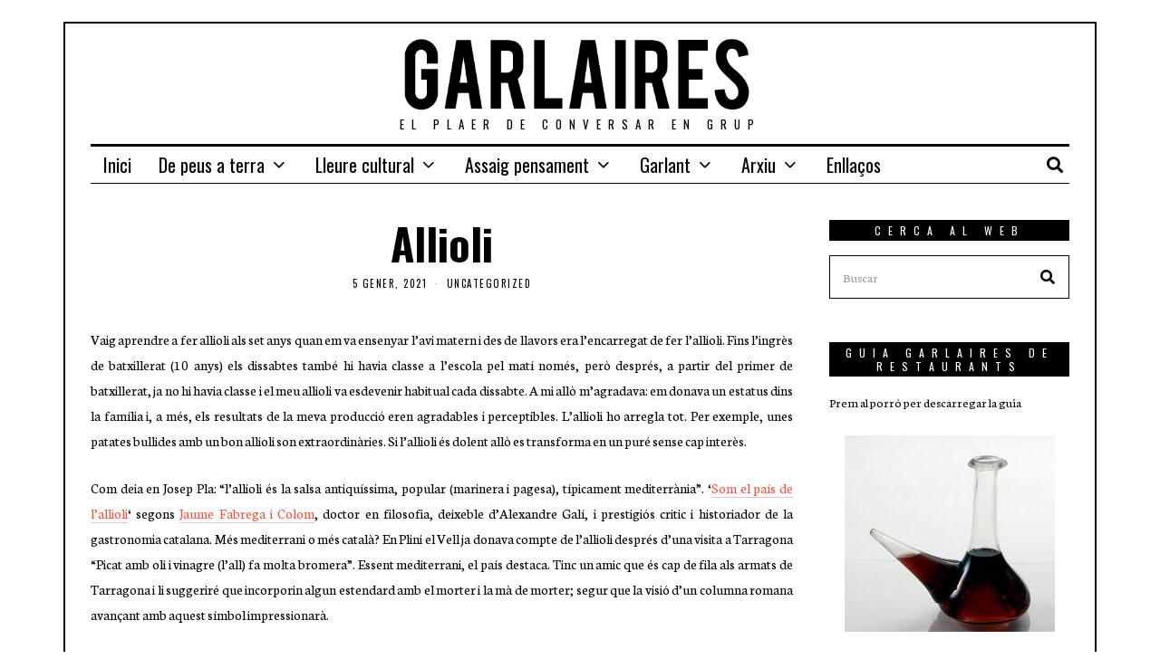

--- FILE ---
content_type: text/html; charset=UTF-8
request_url: https://www.garlaires.cat/allioli/
body_size: 17758
content:
<!DOCTYPE html>
<html lang="ca" prefix="og: https://ogp.me/ns#" class="no-js">
<head>
	<meta charset="UTF-8">
	<meta name="viewport" content="width=device-width, initial-scale=1.0">
	<link rel="profile" href="http://gmpg.org/xfn/11">
    
	<!--[if lt IE 9]>
	<script src="https://www.garlaires.cat/wp-content/themes/fox/v55/js/html5.js"></script>
	<![endif]-->
    
    <script>(function(html){html.className = html.className.replace(/\bno-js\b/,'js')})(document.documentElement);</script>
	<style>img:is([sizes="auto" i], [sizes^="auto," i]) { contain-intrinsic-size: 3000px 1500px }</style>
	
<!-- Search Engine Optimization by Rank Math - https://rankmath.com/ -->
<title>Allioli - Garlaires</title>
<meta name="robots" content="follow, index, max-snippet:-1, max-video-preview:-1, max-image-preview:large"/>
<link rel="canonical" href="https://www.garlaires.cat/allioli/" />
<meta property="og:locale" content="ca_ES" />
<meta property="og:type" content="article" />
<meta property="og:title" content="Allioli - Garlaires" />
<meta property="og:description" content="Vaig aprendre a fer allioli als set anys quan em va ensenyar l&#8217;avi matern i des de llavors era l&#8217;encarregat de fer l&#8217;allioli. Fins l&#8217;ingrès de batxillerat (10 anys) els dissabtes també hi havia classe a l&#8217;escola pel matí només, però després, a partir del primer de batxillerat, ja no hi havia classe i el meu allioli va esdevenir habitual cada dissabte. A mi allò m&#8217;agradava: em donava un estatus dins la família i, a més, els resultats de la meva producció eren agradables i perceptibles. L&#8217;allioli ho arregla tot. Per exemple, unes patates bullides amb un bon allioli son" />
<meta property="og:url" content="https://www.garlaires.cat/allioli/" />
<meta property="og:site_name" content="Garlaires" />
<meta property="article:section" content="Uncategorized" />
<meta name="twitter:card" content="summary_large_image" />
<meta name="twitter:title" content="Allioli - Garlaires" />
<meta name="twitter:description" content="Vaig aprendre a fer allioli als set anys quan em va ensenyar l&#8217;avi matern i des de llavors era l&#8217;encarregat de fer l&#8217;allioli. Fins l&#8217;ingrès de batxillerat (10 anys) els dissabtes també hi havia classe a l&#8217;escola pel matí només, però després, a partir del primer de batxillerat, ja no hi havia classe i el meu allioli va esdevenir habitual cada dissabte. A mi allò m&#8217;agradava: em donava un estatus dins la família i, a més, els resultats de la meva producció eren agradables i perceptibles. L&#8217;allioli ho arregla tot. Per exemple, unes patates bullides amb un bon allioli son" />
<meta name="twitter:label1" content="Written by" />
<meta name="twitter:data1" content="Joaquim" />
<meta name="twitter:label2" content="Time to read" />
<meta name="twitter:data2" content="1 minute" />
<script type="application/ld+json" class="rank-math-schema">{"@context":"https://schema.org","@graph":[{"@type":"","headline":"Allioli - Garlaires","datePublished":"2021-01-05T08:20:13+00:00","dateModified":"2021-01-05T08:20:13+00:00","author":{"@type":"Person","name":"Joaquim"},"description":"Vaig aprendre a fer allioli als set anys quan em va ensenyar l'avi matern i des de llavors era l'encarregat de fer l'allioli. Fins l'ingr\u00e8s de batxillerat (10 anys) els dissabtes tamb\u00e9 hi havia classe a l'escola pel mat\u00ed nom\u00e9s, per\u00f2 despr\u00e9s, a partir del primer de batxillerat, ja no hi havia classe i el meu allioli va esdevenir habitual cada dissabte. A mi all\u00f2 m'agradava: em donava un estatus dins la fam\u00edlia i, a m\u00e9s, els resultats de la meva producci\u00f3 eren agradables i perceptibles. L'allioli ho arregla tot. Per exemple, unes patates bullides amb un bon allioli son extraordin\u00e0ries. Si l'allioli \u00e9s dolent all\u00f2 es transforma en un pur\u00e9 sense cap inter\u00e8s.","name":"Allioli - Garlaires","@id":"https://www.garlaires.cat/allioli/#richSnippet","isPartOf":{"@id":"https://www.garlaires.cat/allioli/#webpage"},"inLanguage":"ca","mainEntityOfPage":{"@id":"https://www.garlaires.cat/allioli/#webpage"}}]}</script>
<!-- /Rank Math WordPress SEO plugin -->

<link rel='dns-prefetch' href='//stats.wp.com' />
<link rel='dns-prefetch' href='//fonts.googleapis.com' />
<link href='https://fonts.gstatic.com' crossorigin rel='preconnect' />
<link rel="alternate" type="application/rss+xml" title="Garlaires &raquo; Canal d&#039;informació" href="https://www.garlaires.cat/feed/" />
<link rel="alternate" type="application/rss+xml" title="Garlaires &raquo; Canal dels comentaris" href="https://www.garlaires.cat/comments/feed/" />
<script>
window._wpemojiSettings = {"baseUrl":"https:\/\/s.w.org\/images\/core\/emoji\/16.0.1\/72x72\/","ext":".png","svgUrl":"https:\/\/s.w.org\/images\/core\/emoji\/16.0.1\/svg\/","svgExt":".svg","source":{"concatemoji":"https:\/\/www.garlaires.cat\/wp-includes\/js\/wp-emoji-release.min.js?ver=6.8.3"}};
/*! This file is auto-generated */
!function(s,n){var o,i,e;function c(e){try{var t={supportTests:e,timestamp:(new Date).valueOf()};sessionStorage.setItem(o,JSON.stringify(t))}catch(e){}}function p(e,t,n){e.clearRect(0,0,e.canvas.width,e.canvas.height),e.fillText(t,0,0);var t=new Uint32Array(e.getImageData(0,0,e.canvas.width,e.canvas.height).data),a=(e.clearRect(0,0,e.canvas.width,e.canvas.height),e.fillText(n,0,0),new Uint32Array(e.getImageData(0,0,e.canvas.width,e.canvas.height).data));return t.every(function(e,t){return e===a[t]})}function u(e,t){e.clearRect(0,0,e.canvas.width,e.canvas.height),e.fillText(t,0,0);for(var n=e.getImageData(16,16,1,1),a=0;a<n.data.length;a++)if(0!==n.data[a])return!1;return!0}function f(e,t,n,a){switch(t){case"flag":return n(e,"\ud83c\udff3\ufe0f\u200d\u26a7\ufe0f","\ud83c\udff3\ufe0f\u200b\u26a7\ufe0f")?!1:!n(e,"\ud83c\udde8\ud83c\uddf6","\ud83c\udde8\u200b\ud83c\uddf6")&&!n(e,"\ud83c\udff4\udb40\udc67\udb40\udc62\udb40\udc65\udb40\udc6e\udb40\udc67\udb40\udc7f","\ud83c\udff4\u200b\udb40\udc67\u200b\udb40\udc62\u200b\udb40\udc65\u200b\udb40\udc6e\u200b\udb40\udc67\u200b\udb40\udc7f");case"emoji":return!a(e,"\ud83e\udedf")}return!1}function g(e,t,n,a){var r="undefined"!=typeof WorkerGlobalScope&&self instanceof WorkerGlobalScope?new OffscreenCanvas(300,150):s.createElement("canvas"),o=r.getContext("2d",{willReadFrequently:!0}),i=(o.textBaseline="top",o.font="600 32px Arial",{});return e.forEach(function(e){i[e]=t(o,e,n,a)}),i}function t(e){var t=s.createElement("script");t.src=e,t.defer=!0,s.head.appendChild(t)}"undefined"!=typeof Promise&&(o="wpEmojiSettingsSupports",i=["flag","emoji"],n.supports={everything:!0,everythingExceptFlag:!0},e=new Promise(function(e){s.addEventListener("DOMContentLoaded",e,{once:!0})}),new Promise(function(t){var n=function(){try{var e=JSON.parse(sessionStorage.getItem(o));if("object"==typeof e&&"number"==typeof e.timestamp&&(new Date).valueOf()<e.timestamp+604800&&"object"==typeof e.supportTests)return e.supportTests}catch(e){}return null}();if(!n){if("undefined"!=typeof Worker&&"undefined"!=typeof OffscreenCanvas&&"undefined"!=typeof URL&&URL.createObjectURL&&"undefined"!=typeof Blob)try{var e="postMessage("+g.toString()+"("+[JSON.stringify(i),f.toString(),p.toString(),u.toString()].join(",")+"));",a=new Blob([e],{type:"text/javascript"}),r=new Worker(URL.createObjectURL(a),{name:"wpTestEmojiSupports"});return void(r.onmessage=function(e){c(n=e.data),r.terminate(),t(n)})}catch(e){}c(n=g(i,f,p,u))}t(n)}).then(function(e){for(var t in e)n.supports[t]=e[t],n.supports.everything=n.supports.everything&&n.supports[t],"flag"!==t&&(n.supports.everythingExceptFlag=n.supports.everythingExceptFlag&&n.supports[t]);n.supports.everythingExceptFlag=n.supports.everythingExceptFlag&&!n.supports.flag,n.DOMReady=!1,n.readyCallback=function(){n.DOMReady=!0}}).then(function(){return e}).then(function(){var e;n.supports.everything||(n.readyCallback(),(e=n.source||{}).concatemoji?t(e.concatemoji):e.wpemoji&&e.twemoji&&(t(e.twemoji),t(e.wpemoji)))}))}((window,document),window._wpemojiSettings);
</script>
<style id='wp-emoji-styles-inline-css'>

	img.wp-smiley, img.emoji {
		display: inline !important;
		border: none !important;
		box-shadow: none !important;
		height: 1em !important;
		width: 1em !important;
		margin: 0 0.07em !important;
		vertical-align: -0.1em !important;
		background: none !important;
		padding: 0 !important;
	}
</style>
<link rel='stylesheet' id='wp-block-library-css' href='https://www.garlaires.cat/wp-includes/css/dist/block-library/style.min.css?ver=6.8.3' media='all' />
<style id='classic-theme-styles-inline-css'>
/*! This file is auto-generated */
.wp-block-button__link{color:#fff;background-color:#32373c;border-radius:9999px;box-shadow:none;text-decoration:none;padding:calc(.667em + 2px) calc(1.333em + 2px);font-size:1.125em}.wp-block-file__button{background:#32373c;color:#fff;text-decoration:none}
</style>
<link rel='stylesheet' id='mediaelement-css' href='https://www.garlaires.cat/wp-includes/js/mediaelement/mediaelementplayer-legacy.min.css?ver=4.2.17' media='all' />
<link rel='stylesheet' id='wp-mediaelement-css' href='https://www.garlaires.cat/wp-includes/js/mediaelement/wp-mediaelement.min.css?ver=6.8.3' media='all' />
<style id='jetpack-sharing-buttons-style-inline-css'>
.jetpack-sharing-buttons__services-list{display:flex;flex-direction:row;flex-wrap:wrap;gap:0;list-style-type:none;margin:5px;padding:0}.jetpack-sharing-buttons__services-list.has-small-icon-size{font-size:12px}.jetpack-sharing-buttons__services-list.has-normal-icon-size{font-size:16px}.jetpack-sharing-buttons__services-list.has-large-icon-size{font-size:24px}.jetpack-sharing-buttons__services-list.has-huge-icon-size{font-size:36px}@media print{.jetpack-sharing-buttons__services-list{display:none!important}}.editor-styles-wrapper .wp-block-jetpack-sharing-buttons{gap:0;padding-inline-start:0}ul.jetpack-sharing-buttons__services-list.has-background{padding:1.25em 2.375em}
</style>
<style id='global-styles-inline-css'>
:root{--wp--preset--aspect-ratio--square: 1;--wp--preset--aspect-ratio--4-3: 4/3;--wp--preset--aspect-ratio--3-4: 3/4;--wp--preset--aspect-ratio--3-2: 3/2;--wp--preset--aspect-ratio--2-3: 2/3;--wp--preset--aspect-ratio--16-9: 16/9;--wp--preset--aspect-ratio--9-16: 9/16;--wp--preset--color--black: #000000;--wp--preset--color--cyan-bluish-gray: #abb8c3;--wp--preset--color--white: #ffffff;--wp--preset--color--pale-pink: #f78da7;--wp--preset--color--vivid-red: #cf2e2e;--wp--preset--color--luminous-vivid-orange: #ff6900;--wp--preset--color--luminous-vivid-amber: #fcb900;--wp--preset--color--light-green-cyan: #7bdcb5;--wp--preset--color--vivid-green-cyan: #00d084;--wp--preset--color--pale-cyan-blue: #8ed1fc;--wp--preset--color--vivid-cyan-blue: #0693e3;--wp--preset--color--vivid-purple: #9b51e0;--wp--preset--gradient--vivid-cyan-blue-to-vivid-purple: linear-gradient(135deg,rgba(6,147,227,1) 0%,rgb(155,81,224) 100%);--wp--preset--gradient--light-green-cyan-to-vivid-green-cyan: linear-gradient(135deg,rgb(122,220,180) 0%,rgb(0,208,130) 100%);--wp--preset--gradient--luminous-vivid-amber-to-luminous-vivid-orange: linear-gradient(135deg,rgba(252,185,0,1) 0%,rgba(255,105,0,1) 100%);--wp--preset--gradient--luminous-vivid-orange-to-vivid-red: linear-gradient(135deg,rgba(255,105,0,1) 0%,rgb(207,46,46) 100%);--wp--preset--gradient--very-light-gray-to-cyan-bluish-gray: linear-gradient(135deg,rgb(238,238,238) 0%,rgb(169,184,195) 100%);--wp--preset--gradient--cool-to-warm-spectrum: linear-gradient(135deg,rgb(74,234,220) 0%,rgb(151,120,209) 20%,rgb(207,42,186) 40%,rgb(238,44,130) 60%,rgb(251,105,98) 80%,rgb(254,248,76) 100%);--wp--preset--gradient--blush-light-purple: linear-gradient(135deg,rgb(255,206,236) 0%,rgb(152,150,240) 100%);--wp--preset--gradient--blush-bordeaux: linear-gradient(135deg,rgb(254,205,165) 0%,rgb(254,45,45) 50%,rgb(107,0,62) 100%);--wp--preset--gradient--luminous-dusk: linear-gradient(135deg,rgb(255,203,112) 0%,rgb(199,81,192) 50%,rgb(65,88,208) 100%);--wp--preset--gradient--pale-ocean: linear-gradient(135deg,rgb(255,245,203) 0%,rgb(182,227,212) 50%,rgb(51,167,181) 100%);--wp--preset--gradient--electric-grass: linear-gradient(135deg,rgb(202,248,128) 0%,rgb(113,206,126) 100%);--wp--preset--gradient--midnight: linear-gradient(135deg,rgb(2,3,129) 0%,rgb(40,116,252) 100%);--wp--preset--font-size--small: 13px;--wp--preset--font-size--medium: 20px;--wp--preset--font-size--large: 36px;--wp--preset--font-size--x-large: 42px;--wp--preset--spacing--20: 0.44rem;--wp--preset--spacing--30: 0.67rem;--wp--preset--spacing--40: 1rem;--wp--preset--spacing--50: 1.5rem;--wp--preset--spacing--60: 2.25rem;--wp--preset--spacing--70: 3.38rem;--wp--preset--spacing--80: 5.06rem;--wp--preset--shadow--natural: 6px 6px 9px rgba(0, 0, 0, 0.2);--wp--preset--shadow--deep: 12px 12px 50px rgba(0, 0, 0, 0.4);--wp--preset--shadow--sharp: 6px 6px 0px rgba(0, 0, 0, 0.2);--wp--preset--shadow--outlined: 6px 6px 0px -3px rgba(255, 255, 255, 1), 6px 6px rgba(0, 0, 0, 1);--wp--preset--shadow--crisp: 6px 6px 0px rgba(0, 0, 0, 1);}:where(.is-layout-flex){gap: 0.5em;}:where(.is-layout-grid){gap: 0.5em;}body .is-layout-flex{display: flex;}.is-layout-flex{flex-wrap: wrap;align-items: center;}.is-layout-flex > :is(*, div){margin: 0;}body .is-layout-grid{display: grid;}.is-layout-grid > :is(*, div){margin: 0;}:where(.wp-block-columns.is-layout-flex){gap: 2em;}:where(.wp-block-columns.is-layout-grid){gap: 2em;}:where(.wp-block-post-template.is-layout-flex){gap: 1.25em;}:where(.wp-block-post-template.is-layout-grid){gap: 1.25em;}.has-black-color{color: var(--wp--preset--color--black) !important;}.has-cyan-bluish-gray-color{color: var(--wp--preset--color--cyan-bluish-gray) !important;}.has-white-color{color: var(--wp--preset--color--white) !important;}.has-pale-pink-color{color: var(--wp--preset--color--pale-pink) !important;}.has-vivid-red-color{color: var(--wp--preset--color--vivid-red) !important;}.has-luminous-vivid-orange-color{color: var(--wp--preset--color--luminous-vivid-orange) !important;}.has-luminous-vivid-amber-color{color: var(--wp--preset--color--luminous-vivid-amber) !important;}.has-light-green-cyan-color{color: var(--wp--preset--color--light-green-cyan) !important;}.has-vivid-green-cyan-color{color: var(--wp--preset--color--vivid-green-cyan) !important;}.has-pale-cyan-blue-color{color: var(--wp--preset--color--pale-cyan-blue) !important;}.has-vivid-cyan-blue-color{color: var(--wp--preset--color--vivid-cyan-blue) !important;}.has-vivid-purple-color{color: var(--wp--preset--color--vivid-purple) !important;}.has-black-background-color{background-color: var(--wp--preset--color--black) !important;}.has-cyan-bluish-gray-background-color{background-color: var(--wp--preset--color--cyan-bluish-gray) !important;}.has-white-background-color{background-color: var(--wp--preset--color--white) !important;}.has-pale-pink-background-color{background-color: var(--wp--preset--color--pale-pink) !important;}.has-vivid-red-background-color{background-color: var(--wp--preset--color--vivid-red) !important;}.has-luminous-vivid-orange-background-color{background-color: var(--wp--preset--color--luminous-vivid-orange) !important;}.has-luminous-vivid-amber-background-color{background-color: var(--wp--preset--color--luminous-vivid-amber) !important;}.has-light-green-cyan-background-color{background-color: var(--wp--preset--color--light-green-cyan) !important;}.has-vivid-green-cyan-background-color{background-color: var(--wp--preset--color--vivid-green-cyan) !important;}.has-pale-cyan-blue-background-color{background-color: var(--wp--preset--color--pale-cyan-blue) !important;}.has-vivid-cyan-blue-background-color{background-color: var(--wp--preset--color--vivid-cyan-blue) !important;}.has-vivid-purple-background-color{background-color: var(--wp--preset--color--vivid-purple) !important;}.has-black-border-color{border-color: var(--wp--preset--color--black) !important;}.has-cyan-bluish-gray-border-color{border-color: var(--wp--preset--color--cyan-bluish-gray) !important;}.has-white-border-color{border-color: var(--wp--preset--color--white) !important;}.has-pale-pink-border-color{border-color: var(--wp--preset--color--pale-pink) !important;}.has-vivid-red-border-color{border-color: var(--wp--preset--color--vivid-red) !important;}.has-luminous-vivid-orange-border-color{border-color: var(--wp--preset--color--luminous-vivid-orange) !important;}.has-luminous-vivid-amber-border-color{border-color: var(--wp--preset--color--luminous-vivid-amber) !important;}.has-light-green-cyan-border-color{border-color: var(--wp--preset--color--light-green-cyan) !important;}.has-vivid-green-cyan-border-color{border-color: var(--wp--preset--color--vivid-green-cyan) !important;}.has-pale-cyan-blue-border-color{border-color: var(--wp--preset--color--pale-cyan-blue) !important;}.has-vivid-cyan-blue-border-color{border-color: var(--wp--preset--color--vivid-cyan-blue) !important;}.has-vivid-purple-border-color{border-color: var(--wp--preset--color--vivid-purple) !important;}.has-vivid-cyan-blue-to-vivid-purple-gradient-background{background: var(--wp--preset--gradient--vivid-cyan-blue-to-vivid-purple) !important;}.has-light-green-cyan-to-vivid-green-cyan-gradient-background{background: var(--wp--preset--gradient--light-green-cyan-to-vivid-green-cyan) !important;}.has-luminous-vivid-amber-to-luminous-vivid-orange-gradient-background{background: var(--wp--preset--gradient--luminous-vivid-amber-to-luminous-vivid-orange) !important;}.has-luminous-vivid-orange-to-vivid-red-gradient-background{background: var(--wp--preset--gradient--luminous-vivid-orange-to-vivid-red) !important;}.has-very-light-gray-to-cyan-bluish-gray-gradient-background{background: var(--wp--preset--gradient--very-light-gray-to-cyan-bluish-gray) !important;}.has-cool-to-warm-spectrum-gradient-background{background: var(--wp--preset--gradient--cool-to-warm-spectrum) !important;}.has-blush-light-purple-gradient-background{background: var(--wp--preset--gradient--blush-light-purple) !important;}.has-blush-bordeaux-gradient-background{background: var(--wp--preset--gradient--blush-bordeaux) !important;}.has-luminous-dusk-gradient-background{background: var(--wp--preset--gradient--luminous-dusk) !important;}.has-pale-ocean-gradient-background{background: var(--wp--preset--gradient--pale-ocean) !important;}.has-electric-grass-gradient-background{background: var(--wp--preset--gradient--electric-grass) !important;}.has-midnight-gradient-background{background: var(--wp--preset--gradient--midnight) !important;}.has-small-font-size{font-size: var(--wp--preset--font-size--small) !important;}.has-medium-font-size{font-size: var(--wp--preset--font-size--medium) !important;}.has-large-font-size{font-size: var(--wp--preset--font-size--large) !important;}.has-x-large-font-size{font-size: var(--wp--preset--font-size--x-large) !important;}
:where(.wp-block-post-template.is-layout-flex){gap: 1.25em;}:where(.wp-block-post-template.is-layout-grid){gap: 1.25em;}
:where(.wp-block-columns.is-layout-flex){gap: 2em;}:where(.wp-block-columns.is-layout-grid){gap: 2em;}
:root :where(.wp-block-pullquote){font-size: 1.5em;line-height: 1.6;}
</style>
<link rel='stylesheet' id='contact-form-7-css' href='https://www.garlaires.cat/wp-content/plugins/contact-form-7/includes/css/styles.css?ver=6.1.3' media='all' />
<link rel='stylesheet' id='wi-fonts-css' href='https://fonts.googleapis.com/css?family=Neuton%3A300%2C400%2C700%7COswald%3A300%2C400%2C700&#038;display=auto&#038;ver=5.5.4.6' media='all' />
<link rel='stylesheet' id='style-css' href='https://www.garlaires.cat/wp-content/themes/fox/style.min.css?ver=5.5.4.6' media='all' />
<style id='style-inline-css'>
.color-accent,.social-list.style-plain:not(.style-text_color) a:hover,.wi-mainnav ul.menu ul > li:hover > a,
    .wi-mainnav ul.menu ul li.current-menu-item > a,
    .wi-mainnav ul.menu ul li.current-menu-ancestor > a,.related-title a:hover,.pagination-1 a.page-numbers:hover,.pagination-4 a.page-numbers:hover,.page-links > a:hover,.reading-progress-wrapper,.widget_archive a:hover, .widget_nav_menu a:hover, .widget_meta a:hover, .widget_recent_entries a:hover, .widget_categories a:hover, .widget_product_categories a:hover,.tagcloud a:hover,.header-cart a:hover,.woocommerce .star-rating span:before,.null-instagram-feed .clear a:hover,.widget a.readmore:hover{color:#ff4e36}.bg-accent,html .mejs-controls .mejs-time-rail .mejs-time-current,.fox-btn.btn-primary, button.btn-primary, input.btn-primary[type="button"], input.btn-primary[type="reset"], input.btn-primary[type="submit"],.social-list.style-black a:hover,.style--slider-nav-text .flex-direction-nav a:hover, .style--slider-nav-text .slick-nav:hover,.header-cart-icon .num,.post-item-thumbnail:hover .video-indicator-solid,a.more-link:hover,.post-newspaper .related-thumbnail,.pagination-4 span.page-numbers:not(.dots),.review-item.overall .review-score,#respond #submit:hover,.dropcap-color, .style--dropcap-color .enable-dropcap .dropcap-content > p:first-of-type:first-letter, .style--dropcap-color p.has-drop-cap:not(:focus):first-letter,.style--list-widget-3 .fox-post-count,.style--tagcloud-3 .tagcloud a:hover,.blog-widget-small .thumbnail-index,.foxmc-button-primary input[type="submit"],#footer-search .submit:hover,.wpcf7-submit:hover,.woocommerce .widget_price_filter .ui-slider .ui-slider-range,
.woocommerce .widget_price_filter .ui-slider .ui-slider-handle,.woocommerce span.onsale,
.woocommerce ul.products li.product .onsale,.woocommerce #respond input#submit.alt:hover,
.woocommerce a.button.alt:hover,
.woocommerce button.button.alt:hover,
.woocommerce input.button.alt:hover,.woocommerce a.add_to_cart_button:hover,.woocommerce #review_form #respond .form-submit input:hover{background-color:#ff4e36}.review-item.overall .review-score,.partial-content,.style--tagcloud-3 .tagcloud a:hover,.null-instagram-feed .clear a:hover{border-color:#ff4e36}.reading-progress-wrapper::-webkit-progress-value{background-color:#ff4e36}.reading-progress-wrapper::-moz-progress-value{background-color:#ff4e36}.fox-logo img{width:800px}.wi-mainnav ul.menu ul > li, .mega-sep{border-color:#000}.footer-col-sep{border-color:#000}#footer-logo img{width:300px}#backtotop{border-color:#000}a{color:#ff4e36}a:hover{color:#ff4e36}textarea,table,td, th,.fox-input,
input[type="color"], input[type="date"], input[type="datetime"], input[type="datetime-local"], input[type="email"], input[type="month"], input[type="number"], input[type="password"], input[type="search"], input[type="tel"], input[type="text"], input[type="time"], input[type="url"], input[type="week"], input:not([type]), textarea,select,.fox-slider-rich,.style--tag-block .fox-term-list a,.header-sticky-element.before-sticky,.post-sep,.blog-related,.blog-related .line,.post-list-sep,.article-small,
.article-tall,.article-small-list,.pagination-1 .pagination-inner,.toparea > .container,.single-heading,.single-heading span:before, .single-heading span:after,.authorbox-simple,.post-nav-simple,#posts-small-heading,.commentlist li + li > .comment-body,.commentlist ul.children,.hero-meta .header-main,.widget,.widget_archive ul, .widget_nav_menu ul, .widget_meta ul, .widget_recent_entries ul, .widget_categories ul, .widget_product_categories ul,.widget_archive li, .widget_nav_menu li, .widget_meta li, .widget_recent_entries li, .widget_categories li, .widget_product_categories li,#footer-widgets,#footer-bottom,#backtotop,.offcanvas-nav li + li > a,.woocommerce div.product .woocommerce-tabs ul.tabs:before,.woocommerce div.product .woocommerce-tabs ul.tabs li a,.products.related > h2,
.products.upsells > h2,
.cross-sells > h2,.woocommerce table.shop_table,#add_payment_method table.cart td.actions .coupon .input-text, .woocommerce-cart table.cart td.actions .coupon .input-text, .woocommerce-checkout table.cart td.actions .coupon .input-text,.woocommerce-MyAccount-navigation ul li + li{border-color:#000}.widget-title{color:#ffffff;background-color:#000000;text-align:center}@media (min-width: 1200px) {.container,.cool-thumbnail-size-big .post-thumbnail{width:1080px}body.layout-boxed .wi-wrapper{width:1140px}}@media (min-width:1024px) {.secondary, .section-secondary{width:265px}.has-sidebar .primary, .section-has-sidebar .section-primary, .section-sep{width:calc(100% - 265px)}}body,.font-body,.post-item-subtitle,body.single:not(.elementor-page) .entry-content,body.page:not(.elementor-page) .entry-content,.fox-input,input[type="color"],input[type="date"],input[type="datetime"],input[type="datetime-local"],input[type="email"],input[type="month"],input[type="number"],input[type="password"],input[type="search"],input[type="tel"],input[type="text"],input[type="time"],input[type="url"],input[type="week"],input:not([type]),textarea,blockquote,.wi-dropcap,.enable-dropcap .dropcap-content > p:first-of-type:first-letter,p.has-drop-cap:not(:focus):first-letter,.wp-caption-text,.post-thumbnail-standard figcaption,.wp-block-image figcaption,.blocks-gallery-caption,.footer-copyright{font-family:"Neuton",serif}.font-heading,h1,h2,h3,h4,h5,h6,.wp-block-quote.is-large cite,.wp-block-quote.is-style-large cite,.fox-btn,button,input[type="button"],input[type="reset"],input[type="submit"],.fox-term-list,.wp-block-cover-text,.title-label,.thumbnail-view,.post-item-meta,.standalone-categories,.readmore,a.more-link,.post-big a.more-link,.style--slider-navtext .flex-direction-nav a,.min-logo-text,.page-links-container,.authorbox-nav,.post-navigation .post-title,.review-criterion,.review-score,.review-text,.commentlist .fn,.reply a,.widget_archive,.widget_nav_menu,.widget_meta,.widget_recent_entries,.widget_categories,.widget_product_categories,.widget_rss > ul a.rsswidget,.widget_rss > ul > li > cite,.widget_recent_comments,#backtotop,.view-count,.tagcloud,.woocommerce span.onsale,.woocommerce ul.products li.product .onsale,.woocommerce #respond input#submit,.woocommerce a.button,.woocommerce button.button,.woocommerce input.button,.woocommerce a.added_to_cart,.woocommerce nav.woocommerce-pagination ul,.woocommerce div.product p.price,.woocommerce div.product span.price,.woocommerce div.product .woocommerce-tabs ul.tabs li a,.woocommerce #reviews #comments ol.commentlist li .comment-text p.meta,.woocommerce table.shop_table th,.woocommerce table.shop_table td.product-name a,.fox-logo,.mobile-logo-text,.slogan,.wi-mainnav ul.menu > li > a,.footer-bottom .widget_nav_menu,#footernav,.offcanvas-nav,.wi-mainnav ul.menu ul,.header-builder .widget_nav_menu  ul.menu ul,.post-item-title,.archive-title,.single .post-item-title.post-title,.page-title,.single-heading,.widget-title,.section-heading h2,.fox-heading .heading-title-main,.article-big .readmore,.footer-bottom .widget_nav_menu a,#footernav a{font-family:"Oswald",sans-serif}::-moz-selection {background:#ff4e36;color:#ffffff;}::selection {background:#ff4e36;color:#ffffff;}#titlebar .container{border-top-color:#000;border-bottom-color:#000}.wi-all{margin-top:24px;margin-bottom:24px}body.layout-boxed .wi-wrapper, body.layout-wide{border-top-width:2px;border-bottom-width:2px;border-left-width:2px;border-right-width:2px;border-style:solid}.wi-mainnav ul.menu ul{border-color:#000000;border-width:1px;border-style:solid}.widget-title{margin-bottom:16px;padding-top:4px;padding-bottom:4px;padding-left:0px;padding-right:0px}blockquote{border-top-width:2px;border-bottom-width:2px}body, .font-body{font-size:16px;font-weight:400;font-style:normal;text-transform:none;letter-spacing:0px;line-height:1.8}h2, h1, h3, h4, h5, h6{font-weight:700;text-transform:none;line-height:1.3}h2{font-size:2.0625em;font-style:normal}h3{font-size:1.625em;font-style:normal}h4{font-size:1.25em;font-style:normal}.fox-logo, .min-logo-text, .mobile-logo-text{font-size:60px;font-weight:400;font-style:normal;text-transform:uppercase;letter-spacing:0px;line-height:1.1}.slogan{font-size:0.8125em;letter-spacing:8px}.wi-mainnav ul.menu > li > a, .footer-bottom .widget_nav_menu, #footernav, .offcanvas-nav{font-size:20px}.wi-mainnav ul.menu ul, .header-builder .widget_nav_menu  ul.menu ul{font-size:11px;font-weight:400;text-transform:uppercase;letter-spacing:2px}.post-item-title{font-style:normal}.post-item-meta{font-size:11px;font-weight:normal;text-transform:uppercase;letter-spacing:1.5px}.standalone-categories{font-style:normal}.archive-title{font-style:normal}.single .post-item-title.post-title, .page-title{font-style:normal}.post-item-subtitle{font-style:normal}body.single:not(.elementor-page) .entry-content, body.page:not(.elementor-page) .entry-content{font-style:normal}.single-heading{font-weight:300;text-transform:uppercase;letter-spacing:6px}.widget-title{font-size:12px;font-weight:normal;text-transform:uppercase;letter-spacing:8px}.section-heading h2, .fox-heading .heading-title-main{font-style:normal}.fox-btn, button, input[type="button"], input[type="reset"], input[type="submit"], .article-big .readmore{font-size:13px;text-transform:uppercase;letter-spacing:1px}.fox-input, input[type="color"], input[type="date"], input[type="datetime"], input[type="datetime-local"], input[type="email"], input[type="month"], input[type="number"], input[type="password"], input[type="search"], input[type="tel"], input[type="text"], input[type="time"], input[type="url"], input[type="week"], input:not([type]), textarea{font-style:normal}blockquote{font-style:normal}.wi-dropcap,.enable-dropcap .dropcap-content > p:first-of-type:first-letter, p.has-drop-cap:not(:focus):first-letter{font-style:normal}.wp-caption-text, .post-thumbnail-standard figcaption, .wp-block-image figcaption, .blocks-gallery-caption{font-style:normal}.footer-copyright{font-style:normal}.footer-bottom .widget_nav_menu a, #footernav a{font-size:11px;font-style:normal;text-transform:uppercase;letter-spacing:1px}.offcanvas-nav{font-size:16px;text-transform:uppercase;letter-spacing:1px}@media only screen and (max-width: 1023px){.fox-logo, .min-logo-text, .mobile-logo-text{font-size:40px}}@media only screen and (max-width: 567px){body, .font-body{font-size:14px}.fox-logo, .min-logo-text, .mobile-logo-text{font-size:20px}}
</style>
<script src="https://www.garlaires.cat/wp-includes/js/jquery/jquery.min.js?ver=3.7.1" id="jquery-core-js"></script>
<script src="https://www.garlaires.cat/wp-includes/js/jquery/jquery-migrate.min.js?ver=3.4.1" id="jquery-migrate-js"></script>
<link rel="https://api.w.org/" href="https://www.garlaires.cat/wp-json/" /><link rel="alternate" title="JSON" type="application/json" href="https://www.garlaires.cat/wp-json/wp/v2/posts/1724" /><link rel="EditURI" type="application/rsd+xml" title="RSD" href="https://www.garlaires.cat/xmlrpc.php?rsd" />
<meta name="generator" content="WordPress 6.8.3" />
<link rel='shortlink' href='https://www.garlaires.cat/?p=1724' />
<link rel="alternate" title="oEmbed (JSON)" type="application/json+oembed" href="https://www.garlaires.cat/wp-json/oembed/1.0/embed?url=https%3A%2F%2Fwww.garlaires.cat%2Fallioli%2F" />
<link rel="alternate" title="oEmbed (XML)" type="text/xml+oembed" href="https://www.garlaires.cat/wp-json/oembed/1.0/embed?url=https%3A%2F%2Fwww.garlaires.cat%2Fallioli%2F&#038;format=xml" />
	<style>img#wpstats{display:none}</style>
		<link rel="icon" href="https://www.garlaires.cat/wp-content/uploads/2024/01/cropped-vino-32x32.png" sizes="32x32" />
<link rel="icon" href="https://www.garlaires.cat/wp-content/uploads/2024/01/cropped-vino-192x192.png" sizes="192x192" />
<link rel="apple-touch-icon" href="https://www.garlaires.cat/wp-content/uploads/2024/01/cropped-vino-180x180.png" />
<meta name="msapplication-TileImage" content="https://www.garlaires.cat/wp-content/uploads/2024/01/cropped-vino-270x270.png" />
		<style id="wp-custom-css">
			
								</style>
		
<style id="color-preview"></style>

            
</head>

<body class="wp-singular post-template-default single single-post postid-1724 single-format-standard wp-theme-fox masthead-mobile-fixed fox-theme lightmode layout-boxed style--dropcap-dark dropcap-style-dark style--dropcap-font-body style--tag-block style--list-widget-1 style--tagcloud-1 style--blockquote-has-icon style--blockquote-icon-1 style--blockquote-icon-position-above style--single-heading-border_top body-sticky-sidebar" itemscope itemtype="https://schema.org/WebPage">
    
        
        
    <div id="wi-all" class="fox-outer-wrapper fox-all wi-all">

        
        <div id="wi-wrapper" class="fox-wrapper wi-wrapper">

            <div class="wi-container">

                
                
<header id="masthead" class="site-header header-classic header-sticky-style-border submenu-light" itemscope itemtype="https://schema.org/WPHeader">
    
    <div id="masthead-mobile-height"></div>

    
<div class="header-container header-stack2 header-nav-top-3 header-nav-bottom-1">


    
        
    
<div class="header-classic-row header-row-branding classic-after-header align-center">

    <div id="wi-header" class="wi-header">

        <div class="container">

            
    <div id="logo-area" class="fox-logo-area fox-header-logo site-branding">
        
        <div id="wi-logo" class="fox-logo-container">
            
            <h2 class="wi-logo-main fox-logo logo-type-image" id="site-logo">                
                <a href="https://www.garlaires.cat/" rel="home">
                    
                    <img width="1170" height="121" src="https://www.garlaires.cat/wp-content/uploads/2019/06/GARLAIRES-1-1.png" class="main-img-logo" alt="" decoding="async" fetchpriority="high" srcset="https://www.garlaires.cat/wp-content/uploads/2019/06/GARLAIRES-1-1.png 1170w, https://www.garlaires.cat/wp-content/uploads/2019/06/GARLAIRES-1-1-300x31.png 300w, https://www.garlaires.cat/wp-content/uploads/2019/06/GARLAIRES-1-1-768x79.png 768w, https://www.garlaires.cat/wp-content/uploads/2019/06/GARLAIRES-1-1-1024x106.png 1024w, https://www.garlaires.cat/wp-content/uploads/2019/06/GARLAIRES-1-1-480x50.png 480w" sizes="(max-width: 1170px) 100vw, 1170px" />                    
                </a>
                
            </h2>
        </div><!-- .fox-logo-container -->

          
    <h3 class="slogan site-description">El plaer de conversar en grup</h3>
    
    </div><!-- #logo-area -->

                
                        
        </div><!-- .container -->

    </div><!-- #wi-header -->

</div><!-- .header-row-branding -->
    
        
<div class="row-nav-light row-nav-style-active-1 header-classic-row header-row-nav header-row-flex main-header classic-main-header header-sticky-element header-row-stretch-content header-row-nav-1">
    
    <div id="topbar-wrapper">
        
        <div id="wi-topbar" class="wi-topbar">
        
            <div class="container">
                
                                <div class="header-row-left header-row-part">
                    
                    
        <nav id="wi-mainnav" class="navigation-ele wi-mainnav" role="navigation" itemscope itemtype="https://schema.org/SiteNavigationElement">

            <div class="menu style-indicator-angle-down"><ul id="menu-inici" class="menu"><li id="menu-item-34" class="menu-item menu-item-type-custom menu-item-object-custom menu-item-home menu-item-34"><a href="http://www.garlaires.cat/">Inici</a></li>
<li id="menu-item-18" class="menu-item menu-item-type-taxonomy menu-item-object-category menu-item-has-children menu-item-18"><a href="https://www.garlaires.cat/de-peus-a-terra/">De peus a terra</a>
<ul class="sub-menu">
	<li id="menu-item-20" class="menu-item menu-item-type-taxonomy menu-item-object-category menu-item-20"><a href="https://www.garlaires.cat/de-peus-a-terra/gent/">Gent</a></li>
	<li id="menu-item-21" class="menu-item menu-item-type-taxonomy menu-item-object-category menu-item-21"><a href="https://www.garlaires.cat/de-peus-a-terra/paisatge-i-patrimoni/">Paisatge i patrimoni</a></li>
	<li id="menu-item-22" class="menu-item menu-item-type-taxonomy menu-item-object-category menu-item-22"><a href="https://www.garlaires.cat/de-peus-a-terra/viatges/">Viatges</a></li>
	<li id="menu-item-19" class="menu-item menu-item-type-taxonomy menu-item-object-category menu-item-19"><a href="https://www.garlaires.cat/de-peus-a-terra/gastronomia/">Gastronomia</a></li>
	<li id="menu-item-1258" class="menu-item menu-item-type-taxonomy menu-item-object-category menu-item-1258"><a href="https://www.garlaires.cat/historia/">Història</a></li>
</ul>
</li>
<li id="menu-item-28" class="menu-item menu-item-type-taxonomy menu-item-object-category menu-item-has-children menu-item-28"><a href="https://www.garlaires.cat/lleure-cultural/">Lleure cultural</a>
<ul class="sub-menu">
	<li id="menu-item-30" class="menu-item menu-item-type-taxonomy menu-item-object-category menu-item-30"><a href="https://www.garlaires.cat/lleure-cultural/musica/">Música</a></li>
	<li id="menu-item-1249" class="menu-item menu-item-type-taxonomy menu-item-object-category menu-item-1249"><a href="https://www.garlaires.cat/lleure-cultural/cinema/">Cinema</a></li>
	<li id="menu-item-32" class="menu-item menu-item-type-taxonomy menu-item-object-category menu-item-32"><a href="https://www.garlaires.cat/lleure-cultural/teatre/">Teatre</a></li>
	<li id="menu-item-31" class="menu-item menu-item-type-taxonomy menu-item-object-category menu-item-31"><a href="https://www.garlaires.cat/lleure-cultural/novella/">Novel·la</a></li>
	<li id="menu-item-1250" class="menu-item menu-item-type-taxonomy menu-item-object-category menu-item-1250"><a href="https://www.garlaires.cat/lleure-cultural/poesia-lleure-cultural/">Poesia</a></li>
	<li id="menu-item-1307" class="menu-item menu-item-type-taxonomy menu-item-object-category menu-item-1307"><a href="https://www.garlaires.cat/pintura-i-dibuix/">Pintura i dibuix</a></li>
</ul>
</li>
<li id="menu-item-13" class="menu-item menu-item-type-taxonomy menu-item-object-category menu-item-has-children menu-item-13"><a href="https://www.garlaires.cat/assaig-pensament/">Assaig pensament</a>
<ul class="sub-menu">
	<li id="menu-item-14" class="menu-item menu-item-type-taxonomy menu-item-object-category menu-item-14"><a href="https://www.garlaires.cat/assaig-pensament/div-cientifica/">Divulgació científica</a></li>
	<li id="menu-item-16" class="menu-item menu-item-type-taxonomy menu-item-object-category menu-item-16"><a href="https://www.garlaires.cat/assaig-pensament/medi-ambient/">Medi ambient</a></li>
	<li id="menu-item-17" class="menu-item menu-item-type-taxonomy menu-item-object-category menu-item-17"><a href="https://www.garlaires.cat/assaig-pensament/tecnologia/">Tecnologia</a></li>
	<li id="menu-item-1099" class="menu-item menu-item-type-taxonomy menu-item-object-category menu-item-1099"><a href="https://www.garlaires.cat/assaig-pensament/economia/">Economia</a></li>
	<li id="menu-item-15" class="menu-item menu-item-type-taxonomy menu-item-object-category menu-item-15"><a href="https://www.garlaires.cat/assaig-pensament/economia-recreativa/">Economia recreativa</a></li>
</ul>
</li>
<li id="menu-item-23" class="menu-item menu-item-type-taxonomy menu-item-object-category menu-item-has-children menu-item-23"><a href="https://www.garlaires.cat/garlant/">Garlant</a>
<ul class="sub-menu">
	<li id="menu-item-1322" class="menu-item menu-item-type-taxonomy menu-item-object-category menu-item-1322"><a href="https://www.garlaires.cat/humor/">Humor</a></li>
	<li id="menu-item-24" class="menu-item menu-item-type-taxonomy menu-item-object-category menu-item-24"><a href="https://www.garlaires.cat/garlant/actualitat/">Actualitat</a></li>
	<li id="menu-item-26" class="menu-item menu-item-type-taxonomy menu-item-object-category menu-item-26"><a href="https://www.garlaires.cat/garlant/opinio/">Opinió</a></li>
	<li id="menu-item-27" class="menu-item menu-item-type-taxonomy menu-item-object-category menu-item-27"><a href="https://www.garlaires.cat/garlant/politica/">Política</a></li>
	<li id="menu-item-25" class="menu-item menu-item-type-taxonomy menu-item-object-category menu-item-25"><a href="https://www.garlaires.cat/garlant/esports/">Esports</a></li>
</ul>
</li>
<li id="menu-item-1053" class="menu-item menu-item-type-custom menu-item-object-custom menu-item-has-children menu-item-1053"><a href="#">Arxiu</a>
<ul class="sub-menu">
	<li id="menu-item-1271" class="menu-item menu-item-type-post_type menu-item-object-page menu-item-1271"><a href="https://www.garlaires.cat/lluis-bassas/">Lluís Bassas</a></li>
	<li id="menu-item-1278" class="menu-item menu-item-type-post_type menu-item-object-page menu-item-1278"><a href="https://www.garlaires.cat/guifre-belloso/">Guifré Belloso</a></li>
	<li id="menu-item-1210" class="menu-item menu-item-type-post_type menu-item-object-page menu-item-1210"><a href="https://www.garlaires.cat/josep-maria-cadena/">Josep Maria Cadena</a></li>
	<li id="menu-item-1205" class="menu-item menu-item-type-post_type menu-item-object-page menu-item-1205"><a href="https://www.garlaires.cat/miquel-carreras/">Miquel Carreras</a></li>
	<li id="menu-item-1289" class="menu-item menu-item-type-post_type menu-item-object-page menu-item-1289"><a href="https://www.garlaires.cat/ricard-estrada/">Ricard Estrada</a></li>
	<li id="menu-item-1408" class="menu-item menu-item-type-post_type menu-item-object-page menu-item-1408"><a href="https://www.garlaires.cat/alex-lopez-tortosa/">Alex López Tortosa</a></li>
	<li id="menu-item-2532" class="menu-item menu-item-type-post_type menu-item-object-page menu-item-2532"><a href="https://www.garlaires.cat/jaume-miranda-i-canals/">Jaume Miranda i Canals</a></li>
	<li id="menu-item-1078" class="menu-item menu-item-type-post_type menu-item-object-page menu-item-1078"><a href="https://www.garlaires.cat/joaquim-perramon/">Quim Perramon</a></li>
	<li id="menu-item-1181" class="menu-item menu-item-type-post_type menu-item-object-page menu-item-1181"><a href="https://www.garlaires.cat/iu-pijoan/">Iu Pijoan</a></li>
	<li id="menu-item-1284" class="menu-item menu-item-type-post_type menu-item-object-page menu-item-1284"><a href="https://www.garlaires.cat/josep-prats/">Josep Prats</a></li>
	<li id="menu-item-1221" class="menu-item menu-item-type-post_type menu-item-object-page menu-item-1221"><a href="https://www.garlaires.cat/narcis-pijoan/">Narcís Pijoan</a></li>
	<li id="menu-item-1213" class="menu-item menu-item-type-post_type menu-item-object-page menu-item-1213"><a href="https://www.garlaires.cat/quimet/">Quimet</a></li>
</ul>
</li>
<li id="menu-item-1098" class="menu-item menu-item-type-post_type menu-item-object-page menu-item-1098"><a href="https://www.garlaires.cat/enllacos/">Enllaços</a></li>
</ul></div>
        </nav><!-- #wi-mainnav -->

                        
                </div>
                
                <div class="header-row-right header-row-part">
                    
                    
<div class="header-search-wrapper header-search-classic">
    
    <span class="search-btn-classic search-btn">
        <i class="fa fa-search"></i>    </span>
    
    <div class="header-search-form header-search-form-template">
        
        <div class="container">
    
            <div class="searchform">
    
    <form role="search" method="get" action="https://www.garlaires.cat/" itemprop="potentialAction" itemscope itemtype="https://schema.org/SearchAction" class="form">
        
        <input type="text" name="s" class="s search-field" value="" placeholder="Buscar" />
        
        <button class="submit" role="button" title="Go">
            
            <i class="fa fa-search"></i>            
        </button>
        
    </form><!-- .form -->
    
</div><!-- .searchform -->            
        </div><!-- .header-search-form -->
    
    </div><!-- #header-search -->
    
</div><!-- .header-search-wrapper -->

                    
                </div>
                
                
            </div><!-- .container -->
            
                        
        </div><!-- #wi-topbar -->
        
    </div><!-- #topbar-wrapper -->

</div><!-- .header-row-nav -->
    
        
    
        
</div><!-- .header-container -->    
</header><!-- #masthead -->
<div id="masthead-mobile" class="masthead-mobile">
    
    <div class="container">
        
        <div class="masthead-mobile-left masthead-mobile-part">
            
            
    <span class="toggle-menu hamburger hamburger-btn">
        <span class="hamburger-open-icon"><i class="fa fa-bars ic-hamburger"></i></span>        <span class="hamburger-close-icon"><i class="feather-x"></i></span>    </span>

            
                        
        </div><!-- .masthead-mobile-part -->
    
        
<h4 id="mobile-logo" class="mobile-logo mobile-logo-image">
    
    <a href="https://www.garlaires.cat/" rel="home">

                
        
        <img width="1170" height="121" src="https://www.garlaires.cat/wp-content/uploads/2019/06/GARLAIRES-1-1.png" class="attachment-full size-full" alt="" decoding="async" srcset="https://www.garlaires.cat/wp-content/uploads/2019/06/GARLAIRES-1-1.png 1170w, https://www.garlaires.cat/wp-content/uploads/2019/06/GARLAIRES-1-1-300x31.png 300w, https://www.garlaires.cat/wp-content/uploads/2019/06/GARLAIRES-1-1-768x79.png 768w, https://www.garlaires.cat/wp-content/uploads/2019/06/GARLAIRES-1-1-1024x106.png 1024w, https://www.garlaires.cat/wp-content/uploads/2019/06/GARLAIRES-1-1-480x50.png 480w" sizes="(max-width: 1170px) 100vw, 1170px" />
        
    </a>
    
</h4><!-- .mobile-logo -->

            
        <div class="masthead-mobile-right masthead-mobile-part">
        
                        
        </div><!-- .masthead-mobile-part -->
    
    </div><!-- .container -->
    
    <div class="masthead-mobile-bg"></div>

</div><!-- #masthead-mobile -->
    
    
                <div id="wi-main" class="wi-main fox-main">
<article id="wi-content" class="wi-content wi-single single-style-1 padding-top-normal post-1724 post type-post status-publish format-standard hentry category-uncategorized has-sidebar sidebar-right style--link-1" itemscope itemtype="https://schema.org/CreativeWork">
    
        
    <div class="single-big-section single-big-section-content">
        
        <div class="container">

            <div id="primary" class="primary content-area">

                <div class="theiaStickySidebar">

                                            <header class="single-header post-header entry-header single-section align-center single-header-template-1" itemscope itemtype="https://schema.org/WPHeader">
    
        <div class="container">
            
            <div class="header-main">
                
                                
                <div class="post-item-header"><div class="title-subtitle"><h1 class="post-title post-item-title">Allioli</h1></div>
<div class="post-item-meta wi-meta fox-meta post-header-section ">
    
        <div class="entry-date meta-time machine-time time-short"><time class="published updated" itemprop="datePublished" datetime="2021-01-05T08:20:13+00:00">5 gener, 2021</time></div>    
    <div class="entry-categories meta-categories categories-plain">

        <a href="https://www.garlaires.cat/uncategorized/" rel="tag">Uncategorized</a>
    </div>

                    
</div>

</div>                
                                
            </div><!-- .header-main -->

        </div><!-- .container -->
    
    </header><!-- .single-header -->
                        
<div class="single-body single-section">
    
    <div class="single-section single-main-content disable-dropcap">
        
                
        <div class="entry-container">
            
            <div class="content-main">
            
                
                <div class="dropcap-content columnable-content article-content entry-content single-component">

                    <p align="JUSTIFY">Vaig aprendre a fer allioli als set anys quan em va ensenyar l&#8217;avi matern i des de llavors era l&#8217;encarregat de fer l&#8217;allioli. Fins l&#8217;ingrès de batxillerat (10 anys) els dissabtes també hi havia classe a l&#8217;escola pel matí només, però després, a partir del primer de batxillerat, ja no hi havia classe i el meu allioli va esdevenir habitual cada dissabte. A mi allò m&#8217;agradava: em donava un estatus dins la família i, a més, els resultats de la meva producció eren agradables i perceptibles. L&#8217;allioli ho arregla tot. Per exemple, unes patates bullides amb un bon allioli son extraordinàries. Si l&#8217;allioli és dolent allò es transforma en un puré sense cap interès.</p>
<p align="JUSTIFY">Com deia en Josep Pla: “l’allioli és la salsa antiquíssima, popular (marinera i pagesa), típicament mediterrània”. &#8216;<a href="https://blocs.mesvilaweb.cat/jaumefabrega/?p=268297" target="_blank" rel="noopener">Som el país de l&#8217;allioli</a>&#8216; segons <a href="https://www.escriptors.cat/autors/fabregaj/biografia-jaume-fabrega" target="_blank" rel="noopener">Jaume Fabrega i Colom</a>, doctor en filosofia, deixeble d&#8217;Alexandre Galí, i prestigiós critic i historiador de la gastronomia catalana. Més mediterrani o més català? En Plini el Vell ja donava compte de l&#8217;allioli després d&#8217;una visita a Tarragona “Picat amb oli i vinagre (l’all) fa molta bromera”. Essent mediterrani, el país destaca. Tinc un amic que és cap de fila als armats de Tarragona i li suggeriré que incorporin algun estendard amb el morter i la mà de morter; segur que la visió d&#8217;un columna romana avançant amb aquest símbol impressionarà.</p>
<p align="JUSTIFY">I tot això ve arrel que demà és reis i tinc una joguina: el “<b>babyoli</b>”, una màquina per a fer allioli. Em sembla extraordinària i he penjat el vídeo. I, com us deia, un bon allioli ho millora tot !</p>
<p><iframe title="Babyoli" width="1080" height="810" src="https://www.youtube.com/embed/oVE2A2TcAd8?feature=oembed" frameborder="0" allow="accelerometer; autoplay; clipboard-write; encrypted-media; gyroscope; picture-in-picture" allowfullscreen></iframe></p>

                </div><!-- .entry-content -->

                <div class="single-component single-component-share">
<div class="fox-share share-style-2b share-style-default  background-brand share-layout-stack">
    
        
    <span class="share-label"><i class="fa fa-share-alt"></i>Share this</span>
    
        
        <ul>
        
                
        <li class="li-share-facebook">
            
            <a href="https://www.facebook.com/sharer/sharer.php?u=https%3A%2F%2Fwww.garlaires.cat%2Fallioli%2F" title="Facebook" class="share share-facebook">
                
                <i class="fab fa-facebook-f"></i>
                <span>Facebook</span>
                
            </a>
            
        </li>
        
                
        <li class="li-share-twitter">
            
            <a href="https://twitter.com/intent/tweet?url=https%3A%2F%2Fwww.garlaires.cat%2Fallioli%2F&#038;text=Allioli" title="Twitter" class="share share-twitter">
                
                <i class="fab fa-twitter"></i>
                <span>Twitter</span>
                
            </a>
            
        </li>
        
                
        <li class="li-share-whatsapp">
            
            <a href="https://api.whatsapp.com/send?phone=&#038;text=https%3A%2F%2Fwww.garlaires.cat%2Fallioli%2F" title="Whatsapp" class="share share-whatsapp">
                
                <i class="fab fa-whatsapp"></i>
                <span>Whatsapp</span>
                
            </a>
            
        </li>
        
                
        <li class="li-share-email">
            
            <a href="mailto:?subject=Allioli&#038;body=https%3A%2F%2Fwww.garlaires.cat%2Fallioli%2F" title="Email" class="email-share">
                
                <i class="feather-mail"></i>
                <span>Email</span>
                
            </a>
            
        </li>
        
                
    </ul>
        
</div><!-- .fox-share -->
</div>
<div class="single-component single-component-authorbox">
    
    <div class="fox-authorbox authorbox-box authorbox-narrow has-tabs">
    
        <div class="authorbox-inner">

                        <div class="user-item-avatar authorbox-avatar avatar-circle">

                <a href="https://www.garlaires.cat/author/joaquim/">

                    <img alt='' src='https://secure.gravatar.com/avatar/5c09af1eb213e18a3b4f3e55f27e3eac73a571a5f7979d959d4867cf5aea6332?s=300&#038;d=mm&#038;r=g' srcset='https://secure.gravatar.com/avatar/5c09af1eb213e18a3b4f3e55f27e3eac73a571a5f7979d959d4867cf5aea6332?s=600&#038;d=mm&#038;r=g 2x' class='avatar avatar-300 photo' height='300' width='300' loading='lazy' decoding='async'/>
                </a>

            </div><!-- .user-item-avatar -->

            <div class="authorbox-text">

                
                
                <div class="authorbox-nav">

                    <ul>

                        <li class="active">
                            <a class="authorbox-nav-author" data-tab="author">Joaquim</a>
                        </li><!-- .active -->
                        <li>
                            <a class="authorbox-nav-posts" data-tab="latest">Últims articles</a>
                        </li>

                    </ul>

                </div><!-- .authorbox-nav -->

                
                
                <div class="fox-user-item authorbox-tab active authorbox-content" data-tab="author">

                    <div class="user-item-body">

                        
                        
                        
<div class="social-list user-item-social shape-circle style-plain">
    
    <ul>
    
                
                
    </ul>
    
</div><!-- .user-item-social -->


                    </div><!-- .user-item-body -->

                </div><!-- .fox-user-item -->

                
                    <div class="authorbox-tab same-author-posts fox-post-list" data-tab="latest">

                        <ul class="same-author-list">

                            
                            <li>
                                <a href="https://www.garlaires.cat/capital-huma-i-equilibri-territorial/">Capital humà i equilibri territorial</a>
                            </li>

                            
                            <li>
                                <a href="https://www.garlaires.cat/homenatge-a-paco-sole-parellada/">Homenatge a Paco Solé Parellada</a>
                            </li>

                            
                            <li>
                                <a href="https://www.garlaires.cat/immigracio-ara-i-abans/">Immigració: ara i abans</a>
                            </li>

                            
                            <li>
                                <a href="https://www.garlaires.cat/bomboneria-pons/">Bomboneria Pons</a>
                            </li>

                            
                        </ul><!-- .same-author-list -->

                        
<div class="fox-button btn-inline">

    <a target="_self" href="https://www.garlaires.cat/author/joaquim/" class="fox-btn viewall btn-fill btn-small btn-square" id="button-id-697d3354638b7"><span class="btn-main-text">Veure-ho tot</span></a>
    
</div>


                    </div><!-- .same-author-posts -->

                    
            </div><!-- .authorbox-text -->

        </div><!-- .authorbox-inner -->

    </div><!-- .fox-authorbox -->

</div><!-- .single-authorbox-section -->
    
<div class="single-component single-component-comment">
    
    
</div><!-- .single-component-comment -->
                    
            </div><!-- .main-content -->
            
        </div><!-- .container -->
    
    </div><!-- .single-section -->
    
    
</div><!-- .single-body -->


                </div><!-- .theiaStickySidebar -->

            </div><!-- #primary -->

            <aside id="secondary" class="secondary" role="complementary">
    
    <div class="theiaStickySidebar">

        <div class="widget-area">

            <div id="search-2" class="widget widget_search"><h3 class="widget-title"><span>Cerca al web</span></h3><div class="searchform">
    
    <form role="search" method="get" action="https://www.garlaires.cat/" itemprop="potentialAction" itemscope itemtype="https://schema.org/SearchAction" class="form">
        
        <input type="text" name="s" class="s search-field" value="" placeholder="Buscar" />
        
        <button class="submit" role="button" title="Go">
            
            <i class="fa fa-search"></i>            
        </button>
        
    </form><!-- .form -->
    
</div><!-- .searchform --></div><div id="text-2" class="widget widget_text"><h3 class="widget-title"><span>Guia Garlaires de Restaurants</span></h3>			<div class="textwidget"><p>Prem al porró per descarregar la guia</p>
<p><a href="https://www.garlaires.cat/wp-content/uploads/2024/01/Restaurants-210124.pdf"><img decoding="async" class="wp-image1294 aligncenter" src="https://www.garlaires.cat/wp-content/uploads/2019/09/porro.jpg" alt="" width="" height="97" /></a></p>
</div>
		</div><div id="archives-2" class="widget widget_archive"><h3 class="widget-title"><span>Arxiu</span></h3><nav aria-label="Arxiu">
			<ul>
					<li><a href='https://www.garlaires.cat/2026/01/'>gener 2026</a></li>
	<li><a href='https://www.garlaires.cat/2025/11/'>novembre 2025</a></li>
	<li><a href='https://www.garlaires.cat/2025/10/'>octubre 2025</a></li>
	<li><a href='https://www.garlaires.cat/2025/09/'>setembre 2025</a></li>
	<li><a href='https://www.garlaires.cat/2025/06/'>juny 2025</a></li>
	<li><a href='https://www.garlaires.cat/2025/05/'>maig 2025</a></li>
	<li><a href='https://www.garlaires.cat/2025/04/'>abril 2025</a></li>
	<li><a href='https://www.garlaires.cat/2025/03/'>març 2025</a></li>
	<li><a href='https://www.garlaires.cat/2025/02/'>febrer 2025</a></li>
	<li><a href='https://www.garlaires.cat/2025/01/'>gener 2025</a></li>
	<li><a href='https://www.garlaires.cat/2024/12/'>desembre 2024</a></li>
	<li><a href='https://www.garlaires.cat/2024/11/'>novembre 2024</a></li>
	<li><a href='https://www.garlaires.cat/2024/10/'>octubre 2024</a></li>
	<li><a href='https://www.garlaires.cat/2024/09/'>setembre 2024</a></li>
	<li><a href='https://www.garlaires.cat/2024/06/'>juny 2024</a></li>
	<li><a href='https://www.garlaires.cat/2024/05/'>maig 2024</a></li>
	<li><a href='https://www.garlaires.cat/2024/04/'>abril 2024</a></li>
	<li><a href='https://www.garlaires.cat/2024/03/'>març 2024</a></li>
	<li><a href='https://www.garlaires.cat/2024/02/'>febrer 2024</a></li>
	<li><a href='https://www.garlaires.cat/2024/01/'>gener 2024</a></li>
	<li><a href='https://www.garlaires.cat/2023/12/'>desembre 2023</a></li>
	<li><a href='https://www.garlaires.cat/2023/11/'>novembre 2023</a></li>
	<li><a href='https://www.garlaires.cat/2023/10/'>octubre 2023</a></li>
	<li><a href='https://www.garlaires.cat/2023/09/'>setembre 2023</a></li>
	<li><a href='https://www.garlaires.cat/2023/06/'>juny 2023</a></li>
	<li><a href='https://www.garlaires.cat/2023/05/'>maig 2023</a></li>
	<li><a href='https://www.garlaires.cat/2023/04/'>abril 2023</a></li>
	<li><a href='https://www.garlaires.cat/2023/03/'>març 2023</a></li>
	<li><a href='https://www.garlaires.cat/2023/02/'>febrer 2023</a></li>
	<li><a href='https://www.garlaires.cat/2023/01/'>gener 2023</a></li>
	<li><a href='https://www.garlaires.cat/2022/12/'>desembre 2022</a></li>
	<li><a href='https://www.garlaires.cat/2022/11/'>novembre 2022</a></li>
	<li><a href='https://www.garlaires.cat/2022/10/'>octubre 2022</a></li>
	<li><a href='https://www.garlaires.cat/2022/09/'>setembre 2022</a></li>
	<li><a href='https://www.garlaires.cat/2022/06/'>juny 2022</a></li>
	<li><a href='https://www.garlaires.cat/2022/05/'>maig 2022</a></li>
	<li><a href='https://www.garlaires.cat/2022/04/'>abril 2022</a></li>
	<li><a href='https://www.garlaires.cat/2022/03/'>març 2022</a></li>
	<li><a href='https://www.garlaires.cat/2022/02/'>febrer 2022</a></li>
	<li><a href='https://www.garlaires.cat/2022/01/'>gener 2022</a></li>
	<li><a href='https://www.garlaires.cat/2021/12/'>desembre 2021</a></li>
	<li><a href='https://www.garlaires.cat/2021/11/'>novembre 2021</a></li>
	<li><a href='https://www.garlaires.cat/2021/10/'>octubre 2021</a></li>
	<li><a href='https://www.garlaires.cat/2021/09/'>setembre 2021</a></li>
	<li><a href='https://www.garlaires.cat/2021/07/'>juliol 2021</a></li>
	<li><a href='https://www.garlaires.cat/2021/06/'>juny 2021</a></li>
	<li><a href='https://www.garlaires.cat/2021/05/'>maig 2021</a></li>
	<li><a href='https://www.garlaires.cat/2021/04/'>abril 2021</a></li>
	<li><a href='https://www.garlaires.cat/2021/03/'>març 2021</a></li>
	<li><a href='https://www.garlaires.cat/2021/02/'>febrer 2021</a></li>
	<li><a href='https://www.garlaires.cat/2021/01/'>gener 2021</a></li>
	<li><a href='https://www.garlaires.cat/2020/12/'>desembre 2020</a></li>
	<li><a href='https://www.garlaires.cat/2020/11/'>novembre 2020</a></li>
	<li><a href='https://www.garlaires.cat/2020/10/'>octubre 2020</a></li>
	<li><a href='https://www.garlaires.cat/2020/09/'>setembre 2020</a></li>
	<li><a href='https://www.garlaires.cat/2020/08/'>agost 2020</a></li>
	<li><a href='https://www.garlaires.cat/2020/07/'>juliol 2020</a></li>
	<li><a href='https://www.garlaires.cat/2020/06/'>juny 2020</a></li>
	<li><a href='https://www.garlaires.cat/2020/05/'>maig 2020</a></li>
	<li><a href='https://www.garlaires.cat/2020/04/'>abril 2020</a></li>
	<li><a href='https://www.garlaires.cat/2020/03/'>març 2020</a></li>
	<li><a href='https://www.garlaires.cat/2020/02/'>febrer 2020</a></li>
	<li><a href='https://www.garlaires.cat/2020/01/'>gener 2020</a></li>
	<li><a href='https://www.garlaires.cat/2019/12/'>desembre 2019</a></li>
	<li><a href='https://www.garlaires.cat/2019/11/'>novembre 2019</a></li>
	<li><a href='https://www.garlaires.cat/2019/10/'>octubre 2019</a></li>
	<li><a href='https://www.garlaires.cat/2019/09/'>setembre 2019</a></li>
	<li><a href='https://www.garlaires.cat/2019/08/'>agost 2019</a></li>
	<li><a href='https://www.garlaires.cat/2019/05/'>maig 2019</a></li>
	<li><a href='https://www.garlaires.cat/2019/04/'>abril 2019</a></li>
	<li><a href='https://www.garlaires.cat/2018/12/'>desembre 2018</a></li>
	<li><a href='https://www.garlaires.cat/2016/07/'>juliol 2016</a></li>
	<li><a href='https://www.garlaires.cat/2015/02/'>febrer 2015</a></li>
	<li><a href='https://www.garlaires.cat/2014/12/'>desembre 2014</a></li>
	<li><a href='https://www.garlaires.cat/202/11/'>novembre 202</a></li>
	<li><a href='https://www.garlaires.cat/202/08/'>agost 202</a></li>
			</ul>

			</nav></div>
            <div class="gutter-sidebar"></div>
            
        </div><!-- .widget-area -->
        
    </div><!-- .theiaStickySidebar -->

</aside><!-- #secondary -->
        </div><!-- .container -->
        
    </div>
    
        
<div class="single-big-section single-bottom-section single-navigation-section">
    
    
<div class="fox-post-nav post-nav-advanced column-2">
    
    <div class="post-nav-wrapper">
        
                
        <article class="post-nav-item post-nav-item-previous" itemscope itemtype="https://schema.org/CreativeWork">
            
            <div class="post-nav-item-inner">
            
                    
<figure class="wi-thumbnail fox-thumbnail post-item-thumbnail fox-figure  thumbnail-acute custom-thumbnail thumbnail-custom ratio-landscape hover-none" itemscope itemtype="https://schema.org/ImageObject">
    
    <div class="thumbnail-inner">
    
                
        <a href="https://www.garlaires.cat/quin-2021-ens-espera/" class="post-link">
            
        
            <div class="image-element">

                <img src="https://www.garlaires.cat/wp-content/themes/fox/images/placeholder.jpg" alt="Placeholder Photo" /><span class="height-element" style="padding-bottom:45%;"></span>
            </div><!-- .image-element -->

            
            
                    
        </a>
        
                
    </div><!-- .thumbnail-inner -->
    
    
</figure><!-- .fox-thumbnail -->


                <div class="post-nav-item-body">

                    <div class="post-nav-item-label">Article anterior</div>
                    <h3 class="post-item-title post-nav-item-title" itemprop="headline">Quin 2021 ens espera?</h3>

                </div><!-- .post-nav-item-body -->

                <div class="post-nav-item-overlay"></div>

                <a class="wrap-link" href="https://www.garlaires.cat/quin-2021-ens-espera/"></a>
                
            </div>
        
        </article><!-- .post-nav-item -->
        
                
                
        <article class="post-nav-item post-nav-item-next" itemscope itemtype="https://schema.org/CreativeWork">
            
            <div class="post-nav-item-inner">
            
                    
<figure class="wi-thumbnail fox-thumbnail post-item-thumbnail fox-figure  thumbnail-acute custom-thumbnail thumbnail-custom ratio-landscape hover-none" itemscope itemtype="https://schema.org/ImageObject">
    
    <div class="thumbnail-inner">
    
                
        <a href="https://www.garlaires.cat/paisatges-sonors/" class="post-link">
            
        
            <div class="image-element">

                <img src="https://www.garlaires.cat/wp-content/themes/fox/images/placeholder.jpg" alt="Placeholder Photo" /><span class="height-element" style="padding-bottom:45%;"></span>
            </div><!-- .image-element -->

            
            
                    
        </a>
        
                
    </div><!-- .thumbnail-inner -->
    
    
</figure><!-- .fox-thumbnail -->


                <div class="post-nav-item-body">

                    <div class="post-nav-item-label">Article següent</div>
                    <h3 class="post-item-title post-nav-item-title" itemprop="headline">Paisatges sonors</h3>

                </div><!-- .post-nav-item-body -->

                <div class="post-nav-item-overlay"></div>

                <a class="wrap-link" href="https://www.garlaires.cat/paisatges-sonors/"></a>
                
            </div>
        
        </article><!-- .post-nav-item -->
        
            
    </div><!-- .post-nav-wrapper -->
    
</div><!-- .fox-post-nav -->


</div><!-- .single-navigation-section -->


<div class="single-big-section single-bottom-section single-bottom-posts-section">
    
    <div class="fox-bottom-posts">
    
        <div class="container">

            <h3 id="posts-small-heading" class="bottom-posts-heading single-heading">

                <span>Latest from Uncategorized</span>

            </h3>

            

<div class="blog-container blog-container-grid">
    
    <div class="wi-blog fox-blog blog-grid fox-grid blog-card-has-shadow column-5 spacing-small">
    
    
<article class="wi-post post-item post-grid fox-grid-item post-align-left post--thumbnail-before post-2575 post type-post status-publish format-standard hentry category-uncategorized has-sidebar sidebar-right style--link-1" itemscope itemtype="https://schema.org/CreativeWork">

    <div class="post-item-inner grid-inner post-grid-inner">
        
                
            
<figure class="wi-thumbnail fox-thumbnail post-item-thumbnail fox-figure  grid-thumbnail thumbnail-acute ratio-landscape hover-none" itemscope itemtype="https://schema.org/ImageObject">
    
    <div class="thumbnail-inner">
    
                
        <a href="https://www.garlaires.cat/kubala-darrer-pescador-de-sant-adria/" class="post-link">
            
        
            <div class="image-element">

                <img src="https://www.garlaires.cat/wp-content/themes/fox/images/placeholder.jpg" alt="Placeholder Photo" />
            </div><!-- .image-element -->

            
            
                    
        </a>
        
                
    </div><!-- .thumbnail-inner -->
    
    
</figure><!-- .fox-thumbnail -->


<div class="post-body post-item-body grid-body post-grid-body" style="background-color:">

    <div class="post-body-inner">

        <div class="post-item-header">
<h2 class="post-item-title wi-post-title fox-post-title post-header-section size-tiny" itemprop="headline">
    <a href="https://www.garlaires.cat/kubala-darrer-pescador-de-sant-adria/" rel="bookmark">        
        Kubala, darrer pescador de Sant Adrià
    </a>

</h2></div><div class="post-item-excerpt entry-excerpt excerpt-size-small" itemprop="text">
    
    <p>Avui m’acomiado amb una semblança sentida que vaig fer del darrer pescador de Sant Adrià, en</p>
    
</div>
    
    </div>

</div><!-- .post-item-body -->


        
    </div><!-- .post-item-inner -->

</article><!-- .post-item -->
<article class="wi-post post-item post-grid fox-grid-item post-align-left post--thumbnail-before post-2572 post type-post status-publish format-standard hentry category-uncategorized has-sidebar sidebar-right style--link-1" itemscope itemtype="https://schema.org/CreativeWork">

    <div class="post-item-inner grid-inner post-grid-inner">
        
                
            
<figure class="wi-thumbnail fox-thumbnail post-item-thumbnail fox-figure  grid-thumbnail thumbnail-acute ratio-landscape hover-none" itemscope itemtype="https://schema.org/ImageObject">
    
    <div class="thumbnail-inner">
    
                
        <a href="https://www.garlaires.cat/de-nou-ponent-de-la-seccio-deconomia/" class="post-link">
            
        
            <div class="image-element">

                <img src="https://www.garlaires.cat/wp-content/themes/fox/images/placeholder.jpg" alt="Placeholder Photo" />
            </div><!-- .image-element -->

            
            
                    
        </a>
        
                
    </div><!-- .thumbnail-inner -->
    
    
</figure><!-- .fox-thumbnail -->


<div class="post-body post-item-body grid-body post-grid-body" style="background-color:">

    <div class="post-body-inner">

        <div class="post-item-header">
<h2 class="post-item-title wi-post-title fox-post-title post-header-section size-tiny" itemprop="headline">
    <a href="https://www.garlaires.cat/de-nou-ponent-de-la-seccio-deconomia/" rel="bookmark">        
        De nou, ponent de la Secció d&#8217;Economia
    </a>

</h2></div><div class="post-item-excerpt entry-excerpt excerpt-size-small" itemprop="text">
    
    <p>Dimecres 25 vam tenir les eleccions a Ponent de la Secció d’Economia a l’Ateneu Barcelonès. La</p>
    
</div>
    
    </div>

</div><!-- .post-item-body -->


        
    </div><!-- .post-item-inner -->

</article><!-- .post-item -->
<article class="wi-post post-item post-grid fox-grid-item post-align-left post--thumbnail-before post-2580 post type-post status-publish format-standard hentry category-uncategorized has-sidebar sidebar-right style--link-1" itemscope itemtype="https://schema.org/CreativeWork">

    <div class="post-item-inner grid-inner post-grid-inner">
        
                
            
<figure class="wi-thumbnail fox-thumbnail post-item-thumbnail fox-figure  grid-thumbnail thumbnail-acute ratio-landscape hover-none" itemscope itemtype="https://schema.org/ImageObject">
    
    <div class="thumbnail-inner">
    
                
        <a href="https://www.garlaires.cat/neus-tomas/" class="post-link">
            
        
            <div class="image-element">

                <img src="https://www.garlaires.cat/wp-content/themes/fox/images/placeholder.jpg" alt="Placeholder Photo" />
            </div><!-- .image-element -->

            
            
                    
        </a>
        
                
    </div><!-- .thumbnail-inner -->
    
    
</figure><!-- .fox-thumbnail -->


<div class="post-body post-item-body grid-body post-grid-body" style="background-color:">

    <div class="post-body-inner">

        <div class="post-item-header">
<h2 class="post-item-title wi-post-title fox-post-title post-header-section size-tiny" itemprop="headline">
    <a href="https://www.garlaires.cat/neus-tomas/" rel="bookmark">        
        Neus Tomàs
    </a>

</h2></div><div class="post-item-excerpt entry-excerpt excerpt-size-small" itemprop="text">
    
    <p>És difícil triar el mitja mitjà de comunicació al que subscriure’s quan son de pagament, perquè</p>
    
</div>
    
    </div>

</div><!-- .post-item-body -->


        
    </div><!-- .post-item-inner -->

</article><!-- .post-item -->
<article class="wi-post post-item post-grid fox-grid-item post-align-left post--thumbnail-before post-2577 post type-post status-publish format-standard hentry category-uncategorized has-sidebar sidebar-right style--link-1" itemscope itemtype="https://schema.org/CreativeWork">

    <div class="post-item-inner grid-inner post-grid-inner">
        
                
            
<figure class="wi-thumbnail fox-thumbnail post-item-thumbnail fox-figure  grid-thumbnail thumbnail-acute ratio-landscape hover-none" itemscope itemtype="https://schema.org/ImageObject">
    
    <div class="thumbnail-inner">
    
                
        <a href="https://www.garlaires.cat/koyote/" class="post-link">
            
        
            <div class="image-element">

                <img src="https://www.garlaires.cat/wp-content/themes/fox/images/placeholder.jpg" alt="Placeholder Photo" />
            </div><!-- .image-element -->

            
            
                    
        </a>
        
                
    </div><!-- .thumbnail-inner -->
    
    
</figure><!-- .fox-thumbnail -->


<div class="post-body post-item-body grid-body post-grid-body" style="background-color:">

    <div class="post-body-inner">

        <div class="post-item-header">
<h2 class="post-item-title wi-post-title fox-post-title post-header-section size-tiny" itemprop="headline">
    <a href="https://www.garlaires.cat/koyote/" rel="bookmark">        
        Koyote
    </a>

</h2></div><div class="post-item-excerpt entry-excerpt excerpt-size-small" itemprop="text">
    
    <p>Les vacances amb Imserso, però pel meu compte, han anat molt bé. Des de la Ràpita</p>
    
</div>
    
    </div>

</div><!-- .post-item-body -->


        
    </div><!-- .post-item-inner -->

</article><!-- .post-item -->
<article class="wi-post post-item post-grid fox-grid-item post-align-left post--thumbnail-before post-2583 post type-post status-publish format-standard hentry category-uncategorized has-sidebar sidebar-right style--link-1" itemscope itemtype="https://schema.org/CreativeWork">

    <div class="post-item-inner grid-inner post-grid-inner">
        
                
            
<figure class="wi-thumbnail fox-thumbnail post-item-thumbnail fox-figure  grid-thumbnail thumbnail-acute ratio-landscape hover-none" itemscope itemtype="https://schema.org/ImageObject">
    
    <div class="thumbnail-inner">
    
                
        <a href="https://www.garlaires.cat/congres-deconomia-i-empresa/" class="post-link">
            
        
            <div class="image-element">

                <img src="https://www.garlaires.cat/wp-content/themes/fox/images/placeholder.jpg" alt="Placeholder Photo" />
            </div><!-- .image-element -->

            
            
                    
        </a>
        
                
    </div><!-- .thumbnail-inner -->
    
    
</figure><!-- .fox-thumbnail -->


<div class="post-body post-item-body grid-body post-grid-body" style="background-color:">

    <div class="post-body-inner">

        <div class="post-item-header">
<h2 class="post-item-title wi-post-title fox-post-title post-header-section size-tiny" itemprop="headline">
    <a href="https://www.garlaires.cat/congres-deconomia-i-empresa/" rel="bookmark">        
        Congrés d’Economia i Empresa
    </a>

</h2></div><div class="post-item-excerpt entry-excerpt excerpt-size-small" itemprop="text">
    
    <p>Dimecres 28 vaig estar al Congrés d’Economia i Empresa que organitza el Col·legi d’Economistes. La sessió</p>
    
</div>
    
    </div>

</div><!-- .post-item-body -->


        
    </div><!-- .post-item-inner -->

</article><!-- .post-item -->        
            
    </div><!-- .fox-blog -->
    
        
</div><!-- .fox-blog-container -->

    
        </div><!-- .container -->

    </div><!-- .fox-bottom-posts -->

</div><!-- .single-bottom-posts-section -->
        
</article><!-- .post -->
            </div><!-- #wi-main -->

            

<footer id="wi-footer" class="site-footer" itemscope itemtype="https://schema.org/WPFooter">
    
        
        
        
<div id="footer-bottom" role="contentinfo" class="footer-bottom stretch-content skin-light">

    <div class="container">
        
                        
                
        <div class="classic-footer-bottom classic-footer-bottom-stack">
            
                    
                    
    <div id="footer-logo" class="footer-bottom-element">
        
        <a href="https://www.garlaires.cat/" rel="home">
            
            <img width="1170" height="121" src="https://www.garlaires.cat/wp-content/uploads/2019/06/GARLAIRES-1-1.png" class="attachment-full size-full" alt="" decoding="async" loading="lazy" srcset="https://www.garlaires.cat/wp-content/uploads/2019/06/GARLAIRES-1-1.png 1170w, https://www.garlaires.cat/wp-content/uploads/2019/06/GARLAIRES-1-1-300x31.png 300w, https://www.garlaires.cat/wp-content/uploads/2019/06/GARLAIRES-1-1-768x79.png 768w, https://www.garlaires.cat/wp-content/uploads/2019/06/GARLAIRES-1-1-1024x106.png 1024w, https://www.garlaires.cat/wp-content/uploads/2019/06/GARLAIRES-1-1-480x50.png 480w" sizes="auto, (max-width: 1170px) 100vw, 1170px" />            
        </a>
        
    </div><!-- #footer-logo -->


                
                
<div class="footer-search-container footer-bottom-element">

    <div class="footer-search" id="footer-search">
        
        <div class="searchform">
    
    <form role="search" method="get" action="https://www.garlaires.cat/" itemprop="potentialAction" itemscope itemtype="https://schema.org/SearchAction" class="form">
        
        <input type="text" name="s" class="s search-field" value="" placeholder="Buscar" />
        
        <button class="submit" role="button" title="Go">
            
            <i class="fa fa-search"></i>            
        </button>
        
    </form><!-- .form -->
    
</div><!-- .searchform -->        
    </div><!-- #footer-search -->
    
</div><!-- .footer-search-container -->


                
<div class="footer-copyright copyright footer-bottom-element">

    <p>© 2019-24 Garlaires - Dissenyat per <a rel="nofollow" href="https://seofiable.com/">SEO Fiable</a></p>
    
</div><!-- .footer-copyright -->


                            
                        
        </div><!-- .classic-footer-bottom -->
        
        
    </div><!-- .container -->

</div><!-- #footer-bottom -->
</footer><!-- #wi-footer -->


        </div><!-- .wi-container -->

        <div class="wrapper-bg-element"></div>

        <div class="wrapper-border-top hand-border-h wrapper-border"></div>
        <div class="wrapper-border-bottom hand-border-h wrapper-border"></div>
        <div class="wrapper-border-left hand-border-v wrapper-border"></div>
        <div class="wrapper-border-right hand-border-v wrapper-border"></div>

    </div><!-- #wi-wrapper -->

</div><!-- #wi-all -->


<div id="offcanvas" class="offcanvas offcanvas-light">

    <div class="offcanvas-inner">
        
                
                        
        <div class="offcanvas-search offcanvas-element">
            <div class="searchform">
    
    <form role="search" method="get" action="https://www.garlaires.cat/" itemprop="potentialAction" itemscope itemtype="https://schema.org/SearchAction" class="form">
        
        <input type="text" name="s" class="s search-field" value="" placeholder="Buscar" />
        
        <button class="submit" role="button" title="Go">
            
            <i class="fa fa-search"></i>            
        </button>
        
    </form><!-- .form -->
    
</div><!-- .searchform -->        </div>
        
                
                
            
                        
            <nav id="mobilenav" class="offcanvas-nav offcanvas-element">

                <div class="menu"><ul id="menu-inici-1" class="menu"><li class="menu-item menu-item-type-custom menu-item-object-custom menu-item-home menu-item-34"><a href="http://www.garlaires.cat/">Inici</a></li>
<li class="menu-item menu-item-type-taxonomy menu-item-object-category menu-item-has-children menu-item-18"><a href="https://www.garlaires.cat/de-peus-a-terra/">De peus a terra</a>
<ul class="sub-menu">
	<li class="menu-item menu-item-type-taxonomy menu-item-object-category menu-item-20"><a href="https://www.garlaires.cat/de-peus-a-terra/gent/">Gent</a></li>
	<li class="menu-item menu-item-type-taxonomy menu-item-object-category menu-item-21"><a href="https://www.garlaires.cat/de-peus-a-terra/paisatge-i-patrimoni/">Paisatge i patrimoni</a></li>
	<li class="menu-item menu-item-type-taxonomy menu-item-object-category menu-item-22"><a href="https://www.garlaires.cat/de-peus-a-terra/viatges/">Viatges</a></li>
	<li class="menu-item menu-item-type-taxonomy menu-item-object-category menu-item-19"><a href="https://www.garlaires.cat/de-peus-a-terra/gastronomia/">Gastronomia</a></li>
	<li class="menu-item menu-item-type-taxonomy menu-item-object-category menu-item-1258"><a href="https://www.garlaires.cat/historia/">Història</a></li>
</ul>
</li>
<li class="menu-item menu-item-type-taxonomy menu-item-object-category menu-item-has-children menu-item-28"><a href="https://www.garlaires.cat/lleure-cultural/">Lleure cultural</a>
<ul class="sub-menu">
	<li class="menu-item menu-item-type-taxonomy menu-item-object-category menu-item-30"><a href="https://www.garlaires.cat/lleure-cultural/musica/">Música</a></li>
	<li class="menu-item menu-item-type-taxonomy menu-item-object-category menu-item-1249"><a href="https://www.garlaires.cat/lleure-cultural/cinema/">Cinema</a></li>
	<li class="menu-item menu-item-type-taxonomy menu-item-object-category menu-item-32"><a href="https://www.garlaires.cat/lleure-cultural/teatre/">Teatre</a></li>
	<li class="menu-item menu-item-type-taxonomy menu-item-object-category menu-item-31"><a href="https://www.garlaires.cat/lleure-cultural/novella/">Novel·la</a></li>
	<li class="menu-item menu-item-type-taxonomy menu-item-object-category menu-item-1250"><a href="https://www.garlaires.cat/lleure-cultural/poesia-lleure-cultural/">Poesia</a></li>
	<li class="menu-item menu-item-type-taxonomy menu-item-object-category menu-item-1307"><a href="https://www.garlaires.cat/pintura-i-dibuix/">Pintura i dibuix</a></li>
</ul>
</li>
<li class="menu-item menu-item-type-taxonomy menu-item-object-category menu-item-has-children menu-item-13"><a href="https://www.garlaires.cat/assaig-pensament/">Assaig pensament</a>
<ul class="sub-menu">
	<li class="menu-item menu-item-type-taxonomy menu-item-object-category menu-item-14"><a href="https://www.garlaires.cat/assaig-pensament/div-cientifica/">Divulgació científica</a></li>
	<li class="menu-item menu-item-type-taxonomy menu-item-object-category menu-item-16"><a href="https://www.garlaires.cat/assaig-pensament/medi-ambient/">Medi ambient</a></li>
	<li class="menu-item menu-item-type-taxonomy menu-item-object-category menu-item-17"><a href="https://www.garlaires.cat/assaig-pensament/tecnologia/">Tecnologia</a></li>
	<li class="menu-item menu-item-type-taxonomy menu-item-object-category menu-item-1099"><a href="https://www.garlaires.cat/assaig-pensament/economia/">Economia</a></li>
	<li class="menu-item menu-item-type-taxonomy menu-item-object-category menu-item-15"><a href="https://www.garlaires.cat/assaig-pensament/economia-recreativa/">Economia recreativa</a></li>
</ul>
</li>
<li class="menu-item menu-item-type-taxonomy menu-item-object-category menu-item-has-children menu-item-23"><a href="https://www.garlaires.cat/garlant/">Garlant</a>
<ul class="sub-menu">
	<li class="menu-item menu-item-type-taxonomy menu-item-object-category menu-item-1322"><a href="https://www.garlaires.cat/humor/">Humor</a></li>
	<li class="menu-item menu-item-type-taxonomy menu-item-object-category menu-item-24"><a href="https://www.garlaires.cat/garlant/actualitat/">Actualitat</a></li>
	<li class="menu-item menu-item-type-taxonomy menu-item-object-category menu-item-26"><a href="https://www.garlaires.cat/garlant/opinio/">Opinió</a></li>
	<li class="menu-item menu-item-type-taxonomy menu-item-object-category menu-item-27"><a href="https://www.garlaires.cat/garlant/politica/">Política</a></li>
	<li class="menu-item menu-item-type-taxonomy menu-item-object-category menu-item-25"><a href="https://www.garlaires.cat/garlant/esports/">Esports</a></li>
</ul>
</li>
<li class="menu-item menu-item-type-custom menu-item-object-custom menu-item-has-children menu-item-1053"><a href="#">Arxiu</a>
<ul class="sub-menu">
	<li class="menu-item menu-item-type-post_type menu-item-object-page menu-item-1271"><a href="https://www.garlaires.cat/lluis-bassas/">Lluís Bassas</a></li>
	<li class="menu-item menu-item-type-post_type menu-item-object-page menu-item-1278"><a href="https://www.garlaires.cat/guifre-belloso/">Guifré Belloso</a></li>
	<li class="menu-item menu-item-type-post_type menu-item-object-page menu-item-1210"><a href="https://www.garlaires.cat/josep-maria-cadena/">Josep Maria Cadena</a></li>
	<li class="menu-item menu-item-type-post_type menu-item-object-page menu-item-1205"><a href="https://www.garlaires.cat/miquel-carreras/">Miquel Carreras</a></li>
	<li class="menu-item menu-item-type-post_type menu-item-object-page menu-item-1289"><a href="https://www.garlaires.cat/ricard-estrada/">Ricard Estrada</a></li>
	<li class="menu-item menu-item-type-post_type menu-item-object-page menu-item-1408"><a href="https://www.garlaires.cat/alex-lopez-tortosa/">Alex López Tortosa</a></li>
	<li class="menu-item menu-item-type-post_type menu-item-object-page menu-item-2532"><a href="https://www.garlaires.cat/jaume-miranda-i-canals/">Jaume Miranda i Canals</a></li>
	<li class="menu-item menu-item-type-post_type menu-item-object-page menu-item-1078"><a href="https://www.garlaires.cat/joaquim-perramon/">Quim Perramon</a></li>
	<li class="menu-item menu-item-type-post_type menu-item-object-page menu-item-1181"><a href="https://www.garlaires.cat/iu-pijoan/">Iu Pijoan</a></li>
	<li class="menu-item menu-item-type-post_type menu-item-object-page menu-item-1284"><a href="https://www.garlaires.cat/josep-prats/">Josep Prats</a></li>
	<li class="menu-item menu-item-type-post_type menu-item-object-page menu-item-1221"><a href="https://www.garlaires.cat/narcis-pijoan/">Narcís Pijoan</a></li>
	<li class="menu-item menu-item-type-post_type menu-item-object-page menu-item-1213"><a href="https://www.garlaires.cat/quimet/">Quimet</a></li>
</ul>
</li>
<li class="menu-item menu-item-type-post_type menu-item-object-page menu-item-1098"><a href="https://www.garlaires.cat/enllacos/">Enllaços</a></li>
</ul></div>
            </nav><!-- #mobilenav -->
                    
                        
                
                        
        

<div class="social-list offcanvas-element style-plain shape-circle align-left icon-size-bigger icon-spacing-small style-none" id="social-id-697d33547386a">
    
    <ul>
    
                
        <li class="li-twitter">
            <a href="#" target="_blank" rel="noopener" title="Twitter">
                <i class="fab fa-twitter"></i>
            </a>
            
                    </li>
        
                
        <li class="li-instagram">
            <a href="#" target="_blank" rel="noopener" title="Instagram">
                <i class="fab fa-instagram"></i>
            </a>
            
                    </li>
        
                
        <li class="li-youtube">
            <a href="#" target="_blank" rel="noopener" title="YouTube">
                <i class="fab fa-youtube"></i>
            </a>
            
                    </li>
        
                
        <li class="li-snapchat">
            <a href="#" target="_blank" rel="noopener" title="Snapchat">
                <i class="fab fa-snapchat-ghost"></i>
            </a>
            
                    </li>
        
                
        <li class="li-reddit">
            <a href="#" target="_blank" rel="noopener" title="Reddit">
                <i class="fab fa-reddit"></i>
            </a>
            
                    </li>
        
                
        <li class="li-whatsapp">
            <a href="#" target="_blank" rel="noopener" title="WhatsApp">
                <i class="fab fa-whatsapp"></i>
            </a>
            
                    </li>
        
            
    </ul>
    
</div><!-- .social-list -->

        
                
            
    </div><!-- .offcanvas-inner -->

</div><!-- #offcanvas -->

<div id="offcanvas-bg" class="offcanvas-bg"></div>
<div class="offcanvas-overlay" id="offcanvas-overlay"></div>

<script type="speculationrules">
{"prefetch":[{"source":"document","where":{"and":[{"href_matches":"\/*"},{"not":{"href_matches":["\/wp-*.php","\/wp-admin\/*","\/wp-content\/uploads\/*","\/wp-content\/*","\/wp-content\/plugins\/*","\/wp-content\/themes\/fox\/*","\/*\\?(.+)"]}},{"not":{"selector_matches":"a[rel~=\"nofollow\"]"}},{"not":{"selector_matches":".no-prefetch, .no-prefetch a"}}]},"eagerness":"conservative"}]}
</script>
    <div id="backtotop" class="backtotop fox-backtotop scrollup backtotop-circle backtotop-text">
        
        <span class="go"> Anar</span><span class="top">Amunt</span>        
    </div><!-- #backtotop -->

<span data-fox_version="5.5.4.6" data-demo=""></span>
        <span fox56_is_new_customer=""></span>
    <span fox56_has_activated_6=""></span>
    <span fox56_has_framework=""></span>
    <script src="https://www.garlaires.cat/wp-includes/js/dist/hooks.min.js?ver=4d63a3d491d11ffd8ac6" id="wp-hooks-js"></script>
<script src="https://www.garlaires.cat/wp-includes/js/dist/i18n.min.js?ver=5e580eb46a90c2b997e6" id="wp-i18n-js"></script>
<script id="wp-i18n-js-after">
wp.i18n.setLocaleData( { 'text direction\u0004ltr': [ 'ltr' ] } );
</script>
<script src="https://www.garlaires.cat/wp-content/plugins/contact-form-7/includes/swv/js/index.js?ver=6.1.3" id="swv-js"></script>
<script id="contact-form-7-js-translations">
( function( domain, translations ) {
	var localeData = translations.locale_data[ domain ] || translations.locale_data.messages;
	localeData[""].domain = domain;
	wp.i18n.setLocaleData( localeData, domain );
} )( "contact-form-7", {"translation-revision-date":"2025-04-11 11:03:18+0000","generator":"GlotPress\/4.0.1","domain":"messages","locale_data":{"messages":{"":{"domain":"messages","plural-forms":"nplurals=2; plural=n != 1;","lang":"ca"},"This contact form is placed in the wrong place.":["Aquest formulari de contacte est\u00e0 col\u00b7locat en el lloc equivocat."],"Error:":["Error:"]}},"comment":{"reference":"includes\/js\/index.js"}} );
</script>
<script id="contact-form-7-js-before">
var wpcf7 = {
    "api": {
        "root": "https:\/\/www.garlaires.cat\/wp-json\/",
        "namespace": "contact-form-7\/v1"
    }
};
</script>
<script src="https://www.garlaires.cat/wp-content/plugins/contact-form-7/includes/js/index.js?ver=6.1.3" id="contact-form-7-js"></script>
<script id="mediaelement-core-js-before">
var mejsL10n = {"language":"ca","strings":{"mejs.download-file":"Baixa el fitxer","mejs.install-flash":"Esteu utilitzant un navegador que no t\u00e9 Flash actiu o instal\u00b7lat. Activeu el component del reproductor Flash o baixeu l'\u00faltima versi\u00f3 des de https:\/\/get.adobe.com\/flashplayer\/","mejs.fullscreen":"Pantalla completa","mejs.play":"Reprodueix","mejs.pause":"Pausa","mejs.time-slider":"Control de temps","mejs.time-help-text":"Feu servir les tecles de fletxa esquerra\/dreta per avan\u00e7ar un segon, i les tecles de fletxa cap amunt\/cap avall per avan\u00e7ar deu segons.","mejs.live-broadcast":"Transmissi\u00f3 en directe","mejs.volume-help-text":"Feu servir les tecles de fletxa cap amunt\/cap avall per a incrementar o disminuir el volum.","mejs.unmute":"Activa el so","mejs.mute":"Desactiva el so","mejs.volume-slider":"Control de volum","mejs.video-player":"Reproductor de v\u00eddeo","mejs.audio-player":"Reproductor d'\u00e0udio","mejs.captions-subtitles":"T\u00edtols\/subt\u00edtols","mejs.captions-chapters":"Cap\u00edtols","mejs.none":"Cap","mejs.afrikaans":"Afrikaans","mejs.albanian":"Alban\u00e8s","mejs.arabic":"\u00c0rab","mejs.belarusian":"Bielor\u00fas","mejs.bulgarian":"B\u00falgar","mejs.catalan":"Catal\u00e0","mejs.chinese":"Xin\u00e8s","mejs.chinese-simplified":"Xin\u00e8s (simplificat)","mejs.chinese-traditional":"Xin\u00e8s (tradicional)","mejs.croatian":"Croat","mejs.czech":"Txec","mejs.danish":"Dan\u00e8s","mejs.dutch":"Neerland\u00e8s","mejs.english":"Angl\u00e8s","mejs.estonian":"Estoni\u00e0","mejs.filipino":"Filip\u00ed","mejs.finnish":"Fin\u00e8s","mejs.french":"Franc\u00e8s","mejs.galician":"Gallec","mejs.german":"Alemany","mejs.greek":"Grec","mejs.haitian-creole":"Crioll haiti\u00e0","mejs.hebrew":"Hebreu","mejs.hindi":"Hindi","mejs.hungarian":"Hongar\u00e8s","mejs.icelandic":"Island\u00e8s","mejs.indonesian":"Indonesi","mejs.irish":"Irland\u00e8s","mejs.italian":"Itali\u00e0","mejs.japanese":"Japon\u00e8s","mejs.korean":"Core\u00e0","mejs.latvian":"Let\u00f3","mejs.lithuanian":"Litu\u00e0","mejs.macedonian":"Macedoni","mejs.malay":"Malai","mejs.maltese":"Malt\u00e8s","mejs.norwegian":"Noruec","mejs.persian":"Persa","mejs.polish":"Polon\u00e8s","mejs.portuguese":"Portugu\u00e8s","mejs.romanian":"Roman\u00e8s","mejs.russian":"Rus","mejs.serbian":"Serbi","mejs.slovak":"Eslovac","mejs.slovenian":"Eslov\u00e8","mejs.spanish":"Espanyol","mejs.swahili":"Suahili","mejs.swedish":"Suec","mejs.tagalog":"Tagal","mejs.thai":"Tailand\u00e8s","mejs.turkish":"Turc","mejs.ukrainian":"Ucra\u00efn\u00e8s","mejs.vietnamese":"Vietnamita","mejs.welsh":"Gal\u00b7l\u00e8s","mejs.yiddish":"Jiddisch"}};
</script>
<script src="https://www.garlaires.cat/wp-includes/js/mediaelement/mediaelement-and-player.min.js?ver=4.2.17" id="mediaelement-core-js"></script>
<script src="https://www.garlaires.cat/wp-includes/js/mediaelement/mediaelement-migrate.min.js?ver=6.8.3" id="mediaelement-migrate-js"></script>
<script id="mediaelement-js-extra">
var _wpmejsSettings = {"pluginPath":"\/wp-includes\/js\/mediaelement\/","classPrefix":"mejs-","stretching":"responsive","audioShortcodeLibrary":"mediaelement","videoShortcodeLibrary":"mediaelement"};
</script>
<script src="https://www.garlaires.cat/wp-includes/js/mediaelement/wp-mediaelement.min.js?ver=6.8.3" id="wp-mediaelement-js"></script>
<script id="wi-main-js-extra">
var WITHEMES = {"l10n":{"prev":"Anterior","next":"Seg\u00fcent","loading":"Loading.."},"enable_sticky_sidebar":"1","enable_sticky_header":"1","ajaxurl":"https:\/\/www.garlaires.cat\/wp-admin\/admin-ajax.php","siteurl":"https:\/\/www.garlaires.cat","nonce":"73a93117b8","resturl_v2":"https:\/\/www.garlaires.cat\/wp-json\/wp\/v2\/","resturl_v2_posts":"https:\/\/www.garlaires.cat\/wp-json\/wp\/v2\/posts\/","tablet_breakpoint":"840","enable_lightbox":"1"};
</script>
<script src="https://www.garlaires.cat/wp-content/themes/fox/v55/js/theme.min.js?ver=5.5.4.6" id="wi-main-js"></script>
<script id="jetpack-stats-js-before">
_stq = window._stq || [];
_stq.push([ "view", JSON.parse("{\"v\":\"ext\",\"blog\":\"167449871\",\"post\":\"1724\",\"tz\":\"0\",\"srv\":\"www.garlaires.cat\",\"j\":\"1:15.2\"}") ]);
_stq.push([ "clickTrackerInit", "167449871", "1724" ]);
</script>
<script src="https://stats.wp.com/e-202605.js" id="jetpack-stats-js" defer data-wp-strategy="defer"></script>

</body>
</html>